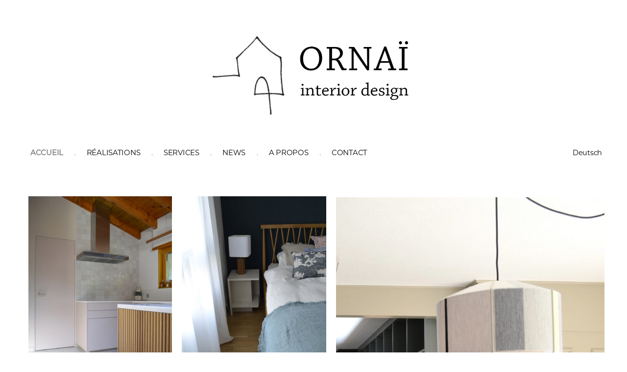

--- FILE ---
content_type: text/html; charset=UTF-8
request_url: https://ornai.ch/
body_size: 19574
content:
<!DOCTYPE html>

<html class="no-js" lang="fr-FR">

	<head>

		<meta charset="UTF-8">
		<meta name="viewport" content="width=device-width, initial-scale=1.0" >

		<link rel="profile" href="https://gmpg.org/xfn/11">

							<style type="text/css" id="cst_font_data">
						@font-face {
	font-family: 'Proxima_nova_reg';
	font-weight: 400;
	font-display: auto;
	src: url('https://ornai.ch/wp-content/uploads/2020/11/Proxima_nova_reg.ttf') format('truetype');
}
@font-face {
	font-family: 'Montserrat-Regular';
	font-weight: 400;
	font-display: auto;
	src: url('https://ornai.ch/wp-content/uploads/2020/11/Montserrat-Regular.otf') format('OpenType');
}
@font-face {
	font-family: 'Chaparral-Pro-Regular';
	font-weight: 400;
	font-display: auto;
	src: url('https://ornai.ch/wp-content/uploads/2020/11/Chaparral-Pro-Regular.ttf') format('truetype');
}
@font-face {
	font-family: 'American-Typewriter-Regular';
	font-weight: 400;
	font-display: auto;
	src: url('https://ornai.ch/wp-content/uploads/2020/11/American-Typewriter-Regular.ttf') format('truetype');
}
@font-face {
	font-family: 'American-Typewriter-Light';
	font-weight: 400;
	font-display: auto;
	src: url('https://ornai.ch/wp-content/uploads/2020/11/American-Typewriter-Light.ttf') format('truetype');
}					</style>
				<meta name='robots' content='index, follow, max-image-preview:large, max-snippet:-1, max-video-preview:-1' />

	<!-- This site is optimized with the Yoast SEO plugin v21.5 - https://yoast.com/wordpress/plugins/seo/ -->
	<title>Accueil - Ornaï interior design</title>
	<meta name="description" content="ORNAÏ - Architecture et Décoration d&#039;intérieur - Innenarchitektur - Nathalie Berchier - Bienne, Neuchâtel, Berne, Delémont, Fribourg" />
	<link rel="canonical" href="https://ornai.ch/" />
	<meta property="og:locale" content="fr_FR" />
	<meta property="og:type" content="website" />
	<meta property="og:title" content="Accueil - Ornaï interior design" />
	<meta property="og:description" content="ORNAÏ - Architecture et Décoration d&#039;intérieur - Innenarchitektur - Nathalie Berchier - Bienne, Neuchâtel, Berne, Delémont, Fribourg" />
	<meta property="og:url" content="https://ornai.ch/" />
	<meta property="og:site_name" content="Ornaï interior design" />
	<meta property="article:publisher" content="https://www.facebook.com/people/ORNA-interior-design/100044680855326/" />
	<meta property="article:modified_time" content="2024-06-20T08:03:22+00:00" />
	<meta property="og:image" content="https://ornai.ch/wp-content/uploads/2020/11/EnTete1.jpg" />
	<meta name="twitter:card" content="summary_large_image" />
	<script type="application/ld+json" class="yoast-schema-graph">{"@context":"https://schema.org","@graph":[{"@type":"WebPage","@id":"https://ornai.ch/","url":"https://ornai.ch/","name":"Accueil - Ornaï interior design","isPartOf":{"@id":"https://ornai.ch/#website"},"about":{"@id":"https://ornai.ch/#organization"},"primaryImageOfPage":{"@id":"https://ornai.ch/#primaryimage"},"image":{"@id":"https://ornai.ch/#primaryimage"},"thumbnailUrl":"https://ornai.ch/wp-content/uploads/2020/11/EnTete1.jpg","datePublished":"2020-11-26T12:34:12+00:00","dateModified":"2024-06-20T08:03:22+00:00","description":"ORNAÏ - Architecture et Décoration d'intérieur - Innenarchitektur - Nathalie Berchier - Bienne, Neuchâtel, Berne, Delémont, Fribourg","breadcrumb":{"@id":"https://ornai.ch/#breadcrumb"},"inLanguage":"fr-FR","potentialAction":[{"@type":"ReadAction","target":["https://ornai.ch/"]}]},{"@type":"ImageObject","inLanguage":"fr-FR","@id":"https://ornai.ch/#primaryimage","url":"https://ornai.ch/wp-content/uploads/2020/11/EnTete1.jpg","contentUrl":"https://ornai.ch/wp-content/uploads/2020/11/EnTete1.jpg","width":723,"height":295},{"@type":"BreadcrumbList","@id":"https://ornai.ch/#breadcrumb","itemListElement":[{"@type":"ListItem","position":1,"name":"Accueil"}]},{"@type":"WebSite","@id":"https://ornai.ch/#website","url":"https://ornai.ch/","name":"Ornaï interior design","description":"Un site d&#039;architecte d&#039;intérieur utilisant WordPress/Elementor","publisher":{"@id":"https://ornai.ch/#organization"},"potentialAction":[{"@type":"SearchAction","target":{"@type":"EntryPoint","urlTemplate":"https://ornai.ch/?s={search_term_string}"},"query-input":"required name=search_term_string"}],"inLanguage":"fr-FR"},{"@type":"Organization","@id":"https://ornai.ch/#organization","name":"Ornaï architecture d'intérieur","url":"https://ornai.ch/","logo":{"@type":"ImageObject","inLanguage":"fr-FR","@id":"https://ornai.ch/#/schema/logo/image/","url":"https://ornai.ch/wp-content/uploads/2023/07/cropped-ornaicon2.png","contentUrl":"https://ornai.ch/wp-content/uploads/2023/07/cropped-ornaicon2.png","width":512,"height":512,"caption":"Ornaï architecture d'intérieur"},"image":{"@id":"https://ornai.ch/#/schema/logo/image/"},"sameAs":["https://www.facebook.com/people/ORNA-interior-design/100044680855326/","https://www.instagram.com/ornai_interiordesign/"]}]}</script>
	<meta name="google-site-verification" content="KtnLI9NhAyCBZefmBRayQRHeCq9vYumwn708XyLQKXk" />
	<!-- / Yoast SEO plugin. -->


<link rel="alternate" type="application/rss+xml" title="Ornaï interior design &raquo; Flux" href="https://ornai.ch/feed/" />
<link rel="alternate" type="application/rss+xml" title="Ornaï interior design &raquo; Flux des commentaires" href="https://ornai.ch/comments/feed/" />
<script>
window._wpemojiSettings = {"baseUrl":"https:\/\/s.w.org\/images\/core\/emoji\/14.0.0\/72x72\/","ext":".png","svgUrl":"https:\/\/s.w.org\/images\/core\/emoji\/14.0.0\/svg\/","svgExt":".svg","source":{"concatemoji":"https:\/\/ornai.ch\/wp-includes\/js\/wp-emoji-release.min.js?ver=6.4.7"}};
/*! This file is auto-generated */
!function(i,n){var o,s,e;function c(e){try{var t={supportTests:e,timestamp:(new Date).valueOf()};sessionStorage.setItem(o,JSON.stringify(t))}catch(e){}}function p(e,t,n){e.clearRect(0,0,e.canvas.width,e.canvas.height),e.fillText(t,0,0);var t=new Uint32Array(e.getImageData(0,0,e.canvas.width,e.canvas.height).data),r=(e.clearRect(0,0,e.canvas.width,e.canvas.height),e.fillText(n,0,0),new Uint32Array(e.getImageData(0,0,e.canvas.width,e.canvas.height).data));return t.every(function(e,t){return e===r[t]})}function u(e,t,n){switch(t){case"flag":return n(e,"\ud83c\udff3\ufe0f\u200d\u26a7\ufe0f","\ud83c\udff3\ufe0f\u200b\u26a7\ufe0f")?!1:!n(e,"\ud83c\uddfa\ud83c\uddf3","\ud83c\uddfa\u200b\ud83c\uddf3")&&!n(e,"\ud83c\udff4\udb40\udc67\udb40\udc62\udb40\udc65\udb40\udc6e\udb40\udc67\udb40\udc7f","\ud83c\udff4\u200b\udb40\udc67\u200b\udb40\udc62\u200b\udb40\udc65\u200b\udb40\udc6e\u200b\udb40\udc67\u200b\udb40\udc7f");case"emoji":return!n(e,"\ud83e\udef1\ud83c\udffb\u200d\ud83e\udef2\ud83c\udfff","\ud83e\udef1\ud83c\udffb\u200b\ud83e\udef2\ud83c\udfff")}return!1}function f(e,t,n){var r="undefined"!=typeof WorkerGlobalScope&&self instanceof WorkerGlobalScope?new OffscreenCanvas(300,150):i.createElement("canvas"),a=r.getContext("2d",{willReadFrequently:!0}),o=(a.textBaseline="top",a.font="600 32px Arial",{});return e.forEach(function(e){o[e]=t(a,e,n)}),o}function t(e){var t=i.createElement("script");t.src=e,t.defer=!0,i.head.appendChild(t)}"undefined"!=typeof Promise&&(o="wpEmojiSettingsSupports",s=["flag","emoji"],n.supports={everything:!0,everythingExceptFlag:!0},e=new Promise(function(e){i.addEventListener("DOMContentLoaded",e,{once:!0})}),new Promise(function(t){var n=function(){try{var e=JSON.parse(sessionStorage.getItem(o));if("object"==typeof e&&"number"==typeof e.timestamp&&(new Date).valueOf()<e.timestamp+604800&&"object"==typeof e.supportTests)return e.supportTests}catch(e){}return null}();if(!n){if("undefined"!=typeof Worker&&"undefined"!=typeof OffscreenCanvas&&"undefined"!=typeof URL&&URL.createObjectURL&&"undefined"!=typeof Blob)try{var e="postMessage("+f.toString()+"("+[JSON.stringify(s),u.toString(),p.toString()].join(",")+"));",r=new Blob([e],{type:"text/javascript"}),a=new Worker(URL.createObjectURL(r),{name:"wpTestEmojiSupports"});return void(a.onmessage=function(e){c(n=e.data),a.terminate(),t(n)})}catch(e){}c(n=f(s,u,p))}t(n)}).then(function(e){for(var t in e)n.supports[t]=e[t],n.supports.everything=n.supports.everything&&n.supports[t],"flag"!==t&&(n.supports.everythingExceptFlag=n.supports.everythingExceptFlag&&n.supports[t]);n.supports.everythingExceptFlag=n.supports.everythingExceptFlag&&!n.supports.flag,n.DOMReady=!1,n.readyCallback=function(){n.DOMReady=!0}}).then(function(){return e}).then(function(){var e;n.supports.everything||(n.readyCallback(),(e=n.source||{}).concatemoji?t(e.concatemoji):e.wpemoji&&e.twemoji&&(t(e.twemoji),t(e.wpemoji)))}))}((window,document),window._wpemojiSettings);
</script>
<style id='wp-emoji-styles-inline-css'>

	img.wp-smiley, img.emoji {
		display: inline !important;
		border: none !important;
		box-shadow: none !important;
		height: 1em !important;
		width: 1em !important;
		margin: 0 0.07em !important;
		vertical-align: -0.1em !important;
		background: none !important;
		padding: 0 !important;
	}
</style>
<link rel='stylesheet' id='wp-block-library-css' href='https://ornai.ch/wp-includes/css/dist/block-library/style.min.css?ver=6.4.7' media='all' />
<style id='classic-theme-styles-inline-css'>
/*! This file is auto-generated */
.wp-block-button__link{color:#fff;background-color:#32373c;border-radius:9999px;box-shadow:none;text-decoration:none;padding:calc(.667em + 2px) calc(1.333em + 2px);font-size:1.125em}.wp-block-file__button{background:#32373c;color:#fff;text-decoration:none}
</style>
<style id='global-styles-inline-css'>
body{--wp--preset--color--black: #000000;--wp--preset--color--cyan-bluish-gray: #abb8c3;--wp--preset--color--white: #ffffff;--wp--preset--color--pale-pink: #f78da7;--wp--preset--color--vivid-red: #cf2e2e;--wp--preset--color--luminous-vivid-orange: #ff6900;--wp--preset--color--luminous-vivid-amber: #fcb900;--wp--preset--color--light-green-cyan: #7bdcb5;--wp--preset--color--vivid-green-cyan: #00d084;--wp--preset--color--pale-cyan-blue: #8ed1fc;--wp--preset--color--vivid-cyan-blue: #0693e3;--wp--preset--color--vivid-purple: #9b51e0;--wp--preset--color--accent: #cd2653;--wp--preset--color--primary: #000000;--wp--preset--color--secondary: #6d6d6d;--wp--preset--color--subtle-background: #dcd7ca;--wp--preset--color--background: #f5efe0;--wp--preset--gradient--vivid-cyan-blue-to-vivid-purple: linear-gradient(135deg,rgba(6,147,227,1) 0%,rgb(155,81,224) 100%);--wp--preset--gradient--light-green-cyan-to-vivid-green-cyan: linear-gradient(135deg,rgb(122,220,180) 0%,rgb(0,208,130) 100%);--wp--preset--gradient--luminous-vivid-amber-to-luminous-vivid-orange: linear-gradient(135deg,rgba(252,185,0,1) 0%,rgba(255,105,0,1) 100%);--wp--preset--gradient--luminous-vivid-orange-to-vivid-red: linear-gradient(135deg,rgba(255,105,0,1) 0%,rgb(207,46,46) 100%);--wp--preset--gradient--very-light-gray-to-cyan-bluish-gray: linear-gradient(135deg,rgb(238,238,238) 0%,rgb(169,184,195) 100%);--wp--preset--gradient--cool-to-warm-spectrum: linear-gradient(135deg,rgb(74,234,220) 0%,rgb(151,120,209) 20%,rgb(207,42,186) 40%,rgb(238,44,130) 60%,rgb(251,105,98) 80%,rgb(254,248,76) 100%);--wp--preset--gradient--blush-light-purple: linear-gradient(135deg,rgb(255,206,236) 0%,rgb(152,150,240) 100%);--wp--preset--gradient--blush-bordeaux: linear-gradient(135deg,rgb(254,205,165) 0%,rgb(254,45,45) 50%,rgb(107,0,62) 100%);--wp--preset--gradient--luminous-dusk: linear-gradient(135deg,rgb(255,203,112) 0%,rgb(199,81,192) 50%,rgb(65,88,208) 100%);--wp--preset--gradient--pale-ocean: linear-gradient(135deg,rgb(255,245,203) 0%,rgb(182,227,212) 50%,rgb(51,167,181) 100%);--wp--preset--gradient--electric-grass: linear-gradient(135deg,rgb(202,248,128) 0%,rgb(113,206,126) 100%);--wp--preset--gradient--midnight: linear-gradient(135deg,rgb(2,3,129) 0%,rgb(40,116,252) 100%);--wp--preset--font-size--small: 18px;--wp--preset--font-size--medium: 20px;--wp--preset--font-size--large: 26.25px;--wp--preset--font-size--x-large: 42px;--wp--preset--font-size--normal: 21px;--wp--preset--font-size--larger: 32px;--wp--preset--spacing--20: 0.44rem;--wp--preset--spacing--30: 0.67rem;--wp--preset--spacing--40: 1rem;--wp--preset--spacing--50: 1.5rem;--wp--preset--spacing--60: 2.25rem;--wp--preset--spacing--70: 3.38rem;--wp--preset--spacing--80: 5.06rem;--wp--preset--shadow--natural: 6px 6px 9px rgba(0, 0, 0, 0.2);--wp--preset--shadow--deep: 12px 12px 50px rgba(0, 0, 0, 0.4);--wp--preset--shadow--sharp: 6px 6px 0px rgba(0, 0, 0, 0.2);--wp--preset--shadow--outlined: 6px 6px 0px -3px rgba(255, 255, 255, 1), 6px 6px rgba(0, 0, 0, 1);--wp--preset--shadow--crisp: 6px 6px 0px rgba(0, 0, 0, 1);}:where(.is-layout-flex){gap: 0.5em;}:where(.is-layout-grid){gap: 0.5em;}body .is-layout-flow > .alignleft{float: left;margin-inline-start: 0;margin-inline-end: 2em;}body .is-layout-flow > .alignright{float: right;margin-inline-start: 2em;margin-inline-end: 0;}body .is-layout-flow > .aligncenter{margin-left: auto !important;margin-right: auto !important;}body .is-layout-constrained > .alignleft{float: left;margin-inline-start: 0;margin-inline-end: 2em;}body .is-layout-constrained > .alignright{float: right;margin-inline-start: 2em;margin-inline-end: 0;}body .is-layout-constrained > .aligncenter{margin-left: auto !important;margin-right: auto !important;}body .is-layout-constrained > :where(:not(.alignleft):not(.alignright):not(.alignfull)){max-width: var(--wp--style--global--content-size);margin-left: auto !important;margin-right: auto !important;}body .is-layout-constrained > .alignwide{max-width: var(--wp--style--global--wide-size);}body .is-layout-flex{display: flex;}body .is-layout-flex{flex-wrap: wrap;align-items: center;}body .is-layout-flex > *{margin: 0;}body .is-layout-grid{display: grid;}body .is-layout-grid > *{margin: 0;}:where(.wp-block-columns.is-layout-flex){gap: 2em;}:where(.wp-block-columns.is-layout-grid){gap: 2em;}:where(.wp-block-post-template.is-layout-flex){gap: 1.25em;}:where(.wp-block-post-template.is-layout-grid){gap: 1.25em;}.has-black-color{color: var(--wp--preset--color--black) !important;}.has-cyan-bluish-gray-color{color: var(--wp--preset--color--cyan-bluish-gray) !important;}.has-white-color{color: var(--wp--preset--color--white) !important;}.has-pale-pink-color{color: var(--wp--preset--color--pale-pink) !important;}.has-vivid-red-color{color: var(--wp--preset--color--vivid-red) !important;}.has-luminous-vivid-orange-color{color: var(--wp--preset--color--luminous-vivid-orange) !important;}.has-luminous-vivid-amber-color{color: var(--wp--preset--color--luminous-vivid-amber) !important;}.has-light-green-cyan-color{color: var(--wp--preset--color--light-green-cyan) !important;}.has-vivid-green-cyan-color{color: var(--wp--preset--color--vivid-green-cyan) !important;}.has-pale-cyan-blue-color{color: var(--wp--preset--color--pale-cyan-blue) !important;}.has-vivid-cyan-blue-color{color: var(--wp--preset--color--vivid-cyan-blue) !important;}.has-vivid-purple-color{color: var(--wp--preset--color--vivid-purple) !important;}.has-black-background-color{background-color: var(--wp--preset--color--black) !important;}.has-cyan-bluish-gray-background-color{background-color: var(--wp--preset--color--cyan-bluish-gray) !important;}.has-white-background-color{background-color: var(--wp--preset--color--white) !important;}.has-pale-pink-background-color{background-color: var(--wp--preset--color--pale-pink) !important;}.has-vivid-red-background-color{background-color: var(--wp--preset--color--vivid-red) !important;}.has-luminous-vivid-orange-background-color{background-color: var(--wp--preset--color--luminous-vivid-orange) !important;}.has-luminous-vivid-amber-background-color{background-color: var(--wp--preset--color--luminous-vivid-amber) !important;}.has-light-green-cyan-background-color{background-color: var(--wp--preset--color--light-green-cyan) !important;}.has-vivid-green-cyan-background-color{background-color: var(--wp--preset--color--vivid-green-cyan) !important;}.has-pale-cyan-blue-background-color{background-color: var(--wp--preset--color--pale-cyan-blue) !important;}.has-vivid-cyan-blue-background-color{background-color: var(--wp--preset--color--vivid-cyan-blue) !important;}.has-vivid-purple-background-color{background-color: var(--wp--preset--color--vivid-purple) !important;}.has-black-border-color{border-color: var(--wp--preset--color--black) !important;}.has-cyan-bluish-gray-border-color{border-color: var(--wp--preset--color--cyan-bluish-gray) !important;}.has-white-border-color{border-color: var(--wp--preset--color--white) !important;}.has-pale-pink-border-color{border-color: var(--wp--preset--color--pale-pink) !important;}.has-vivid-red-border-color{border-color: var(--wp--preset--color--vivid-red) !important;}.has-luminous-vivid-orange-border-color{border-color: var(--wp--preset--color--luminous-vivid-orange) !important;}.has-luminous-vivid-amber-border-color{border-color: var(--wp--preset--color--luminous-vivid-amber) !important;}.has-light-green-cyan-border-color{border-color: var(--wp--preset--color--light-green-cyan) !important;}.has-vivid-green-cyan-border-color{border-color: var(--wp--preset--color--vivid-green-cyan) !important;}.has-pale-cyan-blue-border-color{border-color: var(--wp--preset--color--pale-cyan-blue) !important;}.has-vivid-cyan-blue-border-color{border-color: var(--wp--preset--color--vivid-cyan-blue) !important;}.has-vivid-purple-border-color{border-color: var(--wp--preset--color--vivid-purple) !important;}.has-vivid-cyan-blue-to-vivid-purple-gradient-background{background: var(--wp--preset--gradient--vivid-cyan-blue-to-vivid-purple) !important;}.has-light-green-cyan-to-vivid-green-cyan-gradient-background{background: var(--wp--preset--gradient--light-green-cyan-to-vivid-green-cyan) !important;}.has-luminous-vivid-amber-to-luminous-vivid-orange-gradient-background{background: var(--wp--preset--gradient--luminous-vivid-amber-to-luminous-vivid-orange) !important;}.has-luminous-vivid-orange-to-vivid-red-gradient-background{background: var(--wp--preset--gradient--luminous-vivid-orange-to-vivid-red) !important;}.has-very-light-gray-to-cyan-bluish-gray-gradient-background{background: var(--wp--preset--gradient--very-light-gray-to-cyan-bluish-gray) !important;}.has-cool-to-warm-spectrum-gradient-background{background: var(--wp--preset--gradient--cool-to-warm-spectrum) !important;}.has-blush-light-purple-gradient-background{background: var(--wp--preset--gradient--blush-light-purple) !important;}.has-blush-bordeaux-gradient-background{background: var(--wp--preset--gradient--blush-bordeaux) !important;}.has-luminous-dusk-gradient-background{background: var(--wp--preset--gradient--luminous-dusk) !important;}.has-pale-ocean-gradient-background{background: var(--wp--preset--gradient--pale-ocean) !important;}.has-electric-grass-gradient-background{background: var(--wp--preset--gradient--electric-grass) !important;}.has-midnight-gradient-background{background: var(--wp--preset--gradient--midnight) !important;}.has-small-font-size{font-size: var(--wp--preset--font-size--small) !important;}.has-medium-font-size{font-size: var(--wp--preset--font-size--medium) !important;}.has-large-font-size{font-size: var(--wp--preset--font-size--large) !important;}.has-x-large-font-size{font-size: var(--wp--preset--font-size--x-large) !important;}
.wp-block-navigation a:where(:not(.wp-element-button)){color: inherit;}
:where(.wp-block-post-template.is-layout-flex){gap: 1.25em;}:where(.wp-block-post-template.is-layout-grid){gap: 1.25em;}
:where(.wp-block-columns.is-layout-flex){gap: 2em;}:where(.wp-block-columns.is-layout-grid){gap: 2em;}
.wp-block-pullquote{font-size: 1.5em;line-height: 1.6;}
</style>
<link rel='stylesheet' id='contact-form-7-css' href='https://ornai.ch/wp-content/plugins/contact-form-7/includes/css/styles.css?ver=5.8.3' media='all' />
<link rel='stylesheet' id='wpa-css-css' href='https://ornai.ch/wp-content/plugins/honeypot/includes/css/wpa.css?ver=2.1.5' media='all' />
<link rel='stylesheet' id='dashicons-css' href='https://ornai.ch/wp-includes/css/dashicons.min.css?ver=6.4.7' media='all' />
<link rel='stylesheet' id='post-views-counter-frontend-css' href='https://ornai.ch/wp-content/plugins/post-views-counter/css/frontend.min.css?ver=1.4.2' media='all' />
<link rel='stylesheet' id='hfe-style-css' href='https://ornai.ch/wp-content/plugins/header-footer-elementor/assets/css/header-footer-elementor.css?ver=1.6.17' media='all' />
<link rel='stylesheet' id='elementor-icons-css' href='https://ornai.ch/wp-content/plugins/elementor/assets/lib/eicons/css/elementor-icons.min.css?ver=5.23.0' media='all' />
<link rel='stylesheet' id='elementor-frontend-css' href='https://ornai.ch/wp-content/plugins/elementor/assets/css/frontend.min.css?ver=3.17.3' media='all' />
<style id='elementor-frontend-inline-css'>
@-webkit-keyframes ha_fadeIn{0%{opacity:0}to{opacity:1}}@keyframes ha_fadeIn{0%{opacity:0}to{opacity:1}}@-webkit-keyframes ha_zoomIn{0%{opacity:0;-webkit-transform:scale3d(.3,.3,.3);transform:scale3d(.3,.3,.3)}50%{opacity:1}}@keyframes ha_zoomIn{0%{opacity:0;-webkit-transform:scale3d(.3,.3,.3);transform:scale3d(.3,.3,.3)}50%{opacity:1}}@-webkit-keyframes ha_rollIn{0%{opacity:0;-webkit-transform:translate3d(-100%,0,0) rotate3d(0,0,1,-120deg);transform:translate3d(-100%,0,0) rotate3d(0,0,1,-120deg)}to{opacity:1}}@keyframes ha_rollIn{0%{opacity:0;-webkit-transform:translate3d(-100%,0,0) rotate3d(0,0,1,-120deg);transform:translate3d(-100%,0,0) rotate3d(0,0,1,-120deg)}to{opacity:1}}@-webkit-keyframes ha_bounce{0%,20%,53%,to{-webkit-animation-timing-function:cubic-bezier(.215,.61,.355,1);animation-timing-function:cubic-bezier(.215,.61,.355,1)}40%,43%{-webkit-transform:translate3d(0,-30px,0) scaleY(1.1);transform:translate3d(0,-30px,0) scaleY(1.1);-webkit-animation-timing-function:cubic-bezier(.755,.05,.855,.06);animation-timing-function:cubic-bezier(.755,.05,.855,.06)}70%{-webkit-transform:translate3d(0,-15px,0) scaleY(1.05);transform:translate3d(0,-15px,0) scaleY(1.05);-webkit-animation-timing-function:cubic-bezier(.755,.05,.855,.06);animation-timing-function:cubic-bezier(.755,.05,.855,.06)}80%{-webkit-transition-timing-function:cubic-bezier(.215,.61,.355,1);transition-timing-function:cubic-bezier(.215,.61,.355,1);-webkit-transform:translate3d(0,0,0) scaleY(.95);transform:translate3d(0,0,0) scaleY(.95)}90%{-webkit-transform:translate3d(0,-4px,0) scaleY(1.02);transform:translate3d(0,-4px,0) scaleY(1.02)}}@keyframes ha_bounce{0%,20%,53%,to{-webkit-animation-timing-function:cubic-bezier(.215,.61,.355,1);animation-timing-function:cubic-bezier(.215,.61,.355,1)}40%,43%{-webkit-transform:translate3d(0,-30px,0) scaleY(1.1);transform:translate3d(0,-30px,0) scaleY(1.1);-webkit-animation-timing-function:cubic-bezier(.755,.05,.855,.06);animation-timing-function:cubic-bezier(.755,.05,.855,.06)}70%{-webkit-transform:translate3d(0,-15px,0) scaleY(1.05);transform:translate3d(0,-15px,0) scaleY(1.05);-webkit-animation-timing-function:cubic-bezier(.755,.05,.855,.06);animation-timing-function:cubic-bezier(.755,.05,.855,.06)}80%{-webkit-transition-timing-function:cubic-bezier(.215,.61,.355,1);transition-timing-function:cubic-bezier(.215,.61,.355,1);-webkit-transform:translate3d(0,0,0) scaleY(.95);transform:translate3d(0,0,0) scaleY(.95)}90%{-webkit-transform:translate3d(0,-4px,0) scaleY(1.02);transform:translate3d(0,-4px,0) scaleY(1.02)}}@-webkit-keyframes ha_bounceIn{0%,20%,40%,60%,80%,to{-webkit-animation-timing-function:cubic-bezier(.215,.61,.355,1);animation-timing-function:cubic-bezier(.215,.61,.355,1)}0%{opacity:0;-webkit-transform:scale3d(.3,.3,.3);transform:scale3d(.3,.3,.3)}20%{-webkit-transform:scale3d(1.1,1.1,1.1);transform:scale3d(1.1,1.1,1.1)}40%{-webkit-transform:scale3d(.9,.9,.9);transform:scale3d(.9,.9,.9)}60%{opacity:1;-webkit-transform:scale3d(1.03,1.03,1.03);transform:scale3d(1.03,1.03,1.03)}80%{-webkit-transform:scale3d(.97,.97,.97);transform:scale3d(.97,.97,.97)}to{opacity:1}}@keyframes ha_bounceIn{0%,20%,40%,60%,80%,to{-webkit-animation-timing-function:cubic-bezier(.215,.61,.355,1);animation-timing-function:cubic-bezier(.215,.61,.355,1)}0%{opacity:0;-webkit-transform:scale3d(.3,.3,.3);transform:scale3d(.3,.3,.3)}20%{-webkit-transform:scale3d(1.1,1.1,1.1);transform:scale3d(1.1,1.1,1.1)}40%{-webkit-transform:scale3d(.9,.9,.9);transform:scale3d(.9,.9,.9)}60%{opacity:1;-webkit-transform:scale3d(1.03,1.03,1.03);transform:scale3d(1.03,1.03,1.03)}80%{-webkit-transform:scale3d(.97,.97,.97);transform:scale3d(.97,.97,.97)}to{opacity:1}}@-webkit-keyframes ha_flipInX{0%{opacity:0;-webkit-transform:perspective(400px) rotate3d(1,0,0,90deg);transform:perspective(400px) rotate3d(1,0,0,90deg);-webkit-animation-timing-function:ease-in;animation-timing-function:ease-in}40%{-webkit-transform:perspective(400px) rotate3d(1,0,0,-20deg);transform:perspective(400px) rotate3d(1,0,0,-20deg);-webkit-animation-timing-function:ease-in;animation-timing-function:ease-in}60%{opacity:1;-webkit-transform:perspective(400px) rotate3d(1,0,0,10deg);transform:perspective(400px) rotate3d(1,0,0,10deg)}80%{-webkit-transform:perspective(400px) rotate3d(1,0,0,-5deg);transform:perspective(400px) rotate3d(1,0,0,-5deg)}}@keyframes ha_flipInX{0%{opacity:0;-webkit-transform:perspective(400px) rotate3d(1,0,0,90deg);transform:perspective(400px) rotate3d(1,0,0,90deg);-webkit-animation-timing-function:ease-in;animation-timing-function:ease-in}40%{-webkit-transform:perspective(400px) rotate3d(1,0,0,-20deg);transform:perspective(400px) rotate3d(1,0,0,-20deg);-webkit-animation-timing-function:ease-in;animation-timing-function:ease-in}60%{opacity:1;-webkit-transform:perspective(400px) rotate3d(1,0,0,10deg);transform:perspective(400px) rotate3d(1,0,0,10deg)}80%{-webkit-transform:perspective(400px) rotate3d(1,0,0,-5deg);transform:perspective(400px) rotate3d(1,0,0,-5deg)}}@-webkit-keyframes ha_flipInY{0%{opacity:0;-webkit-transform:perspective(400px) rotate3d(0,1,0,90deg);transform:perspective(400px) rotate3d(0,1,0,90deg);-webkit-animation-timing-function:ease-in;animation-timing-function:ease-in}40%{-webkit-transform:perspective(400px) rotate3d(0,1,0,-20deg);transform:perspective(400px) rotate3d(0,1,0,-20deg);-webkit-animation-timing-function:ease-in;animation-timing-function:ease-in}60%{opacity:1;-webkit-transform:perspective(400px) rotate3d(0,1,0,10deg);transform:perspective(400px) rotate3d(0,1,0,10deg)}80%{-webkit-transform:perspective(400px) rotate3d(0,1,0,-5deg);transform:perspective(400px) rotate3d(0,1,0,-5deg)}}@keyframes ha_flipInY{0%{opacity:0;-webkit-transform:perspective(400px) rotate3d(0,1,0,90deg);transform:perspective(400px) rotate3d(0,1,0,90deg);-webkit-animation-timing-function:ease-in;animation-timing-function:ease-in}40%{-webkit-transform:perspective(400px) rotate3d(0,1,0,-20deg);transform:perspective(400px) rotate3d(0,1,0,-20deg);-webkit-animation-timing-function:ease-in;animation-timing-function:ease-in}60%{opacity:1;-webkit-transform:perspective(400px) rotate3d(0,1,0,10deg);transform:perspective(400px) rotate3d(0,1,0,10deg)}80%{-webkit-transform:perspective(400px) rotate3d(0,1,0,-5deg);transform:perspective(400px) rotate3d(0,1,0,-5deg)}}@-webkit-keyframes ha_swing{20%{-webkit-transform:rotate3d(0,0,1,15deg);transform:rotate3d(0,0,1,15deg)}40%{-webkit-transform:rotate3d(0,0,1,-10deg);transform:rotate3d(0,0,1,-10deg)}60%{-webkit-transform:rotate3d(0,0,1,5deg);transform:rotate3d(0,0,1,5deg)}80%{-webkit-transform:rotate3d(0,0,1,-5deg);transform:rotate3d(0,0,1,-5deg)}}@keyframes ha_swing{20%{-webkit-transform:rotate3d(0,0,1,15deg);transform:rotate3d(0,0,1,15deg)}40%{-webkit-transform:rotate3d(0,0,1,-10deg);transform:rotate3d(0,0,1,-10deg)}60%{-webkit-transform:rotate3d(0,0,1,5deg);transform:rotate3d(0,0,1,5deg)}80%{-webkit-transform:rotate3d(0,0,1,-5deg);transform:rotate3d(0,0,1,-5deg)}}@-webkit-keyframes ha_slideInDown{0%{visibility:visible;-webkit-transform:translate3d(0,-100%,0);transform:translate3d(0,-100%,0)}}@keyframes ha_slideInDown{0%{visibility:visible;-webkit-transform:translate3d(0,-100%,0);transform:translate3d(0,-100%,0)}}@-webkit-keyframes ha_slideInUp{0%{visibility:visible;-webkit-transform:translate3d(0,100%,0);transform:translate3d(0,100%,0)}}@keyframes ha_slideInUp{0%{visibility:visible;-webkit-transform:translate3d(0,100%,0);transform:translate3d(0,100%,0)}}@-webkit-keyframes ha_slideInLeft{0%{visibility:visible;-webkit-transform:translate3d(-100%,0,0);transform:translate3d(-100%,0,0)}}@keyframes ha_slideInLeft{0%{visibility:visible;-webkit-transform:translate3d(-100%,0,0);transform:translate3d(-100%,0,0)}}@-webkit-keyframes ha_slideInRight{0%{visibility:visible;-webkit-transform:translate3d(100%,0,0);transform:translate3d(100%,0,0)}}@keyframes ha_slideInRight{0%{visibility:visible;-webkit-transform:translate3d(100%,0,0);transform:translate3d(100%,0,0)}}.ha_fadeIn{-webkit-animation-name:ha_fadeIn;animation-name:ha_fadeIn}.ha_zoomIn{-webkit-animation-name:ha_zoomIn;animation-name:ha_zoomIn}.ha_rollIn{-webkit-animation-name:ha_rollIn;animation-name:ha_rollIn}.ha_bounce{-webkit-transform-origin:center bottom;-ms-transform-origin:center bottom;transform-origin:center bottom;-webkit-animation-name:ha_bounce;animation-name:ha_bounce}.ha_bounceIn{-webkit-animation-name:ha_bounceIn;animation-name:ha_bounceIn;-webkit-animation-duration:.75s;-webkit-animation-duration:calc(var(--animate-duration)*.75);animation-duration:.75s;animation-duration:calc(var(--animate-duration)*.75)}.ha_flipInX,.ha_flipInY{-webkit-animation-name:ha_flipInX;animation-name:ha_flipInX;-webkit-backface-visibility:visible!important;backface-visibility:visible!important}.ha_flipInY{-webkit-animation-name:ha_flipInY;animation-name:ha_flipInY}.ha_swing{-webkit-transform-origin:top center;-ms-transform-origin:top center;transform-origin:top center;-webkit-animation-name:ha_swing;animation-name:ha_swing}.ha_slideInDown{-webkit-animation-name:ha_slideInDown;animation-name:ha_slideInDown}.ha_slideInUp{-webkit-animation-name:ha_slideInUp;animation-name:ha_slideInUp}.ha_slideInLeft{-webkit-animation-name:ha_slideInLeft;animation-name:ha_slideInLeft}.ha_slideInRight{-webkit-animation-name:ha_slideInRight;animation-name:ha_slideInRight}.ha-css-transform-yes{-webkit-transition-duration:var(--ha-tfx-transition-duration, .2s);transition-duration:var(--ha-tfx-transition-duration, .2s);-webkit-transition-property:-webkit-transform;transition-property:transform;transition-property:transform,-webkit-transform;-webkit-transform:translate(var(--ha-tfx-translate-x, 0),var(--ha-tfx-translate-y, 0)) scale(var(--ha-tfx-scale-x, 1),var(--ha-tfx-scale-y, 1)) skew(var(--ha-tfx-skew-x, 0),var(--ha-tfx-skew-y, 0)) rotateX(var(--ha-tfx-rotate-x, 0)) rotateY(var(--ha-tfx-rotate-y, 0)) rotateZ(var(--ha-tfx-rotate-z, 0));transform:translate(var(--ha-tfx-translate-x, 0),var(--ha-tfx-translate-y, 0)) scale(var(--ha-tfx-scale-x, 1),var(--ha-tfx-scale-y, 1)) skew(var(--ha-tfx-skew-x, 0),var(--ha-tfx-skew-y, 0)) rotateX(var(--ha-tfx-rotate-x, 0)) rotateY(var(--ha-tfx-rotate-y, 0)) rotateZ(var(--ha-tfx-rotate-z, 0))}.ha-css-transform-yes:hover{-webkit-transform:translate(var(--ha-tfx-translate-x-hover, var(--ha-tfx-translate-x, 0)),var(--ha-tfx-translate-y-hover, var(--ha-tfx-translate-y, 0))) scale(var(--ha-tfx-scale-x-hover, var(--ha-tfx-scale-x, 1)),var(--ha-tfx-scale-y-hover, var(--ha-tfx-scale-y, 1))) skew(var(--ha-tfx-skew-x-hover, var(--ha-tfx-skew-x, 0)),var(--ha-tfx-skew-y-hover, var(--ha-tfx-skew-y, 0))) rotateX(var(--ha-tfx-rotate-x-hover, var(--ha-tfx-rotate-x, 0))) rotateY(var(--ha-tfx-rotate-y-hover, var(--ha-tfx-rotate-y, 0))) rotateZ(var(--ha-tfx-rotate-z-hover, var(--ha-tfx-rotate-z, 0)));transform:translate(var(--ha-tfx-translate-x-hover, var(--ha-tfx-translate-x, 0)),var(--ha-tfx-translate-y-hover, var(--ha-tfx-translate-y, 0))) scale(var(--ha-tfx-scale-x-hover, var(--ha-tfx-scale-x, 1)),var(--ha-tfx-scale-y-hover, var(--ha-tfx-scale-y, 1))) skew(var(--ha-tfx-skew-x-hover, var(--ha-tfx-skew-x, 0)),var(--ha-tfx-skew-y-hover, var(--ha-tfx-skew-y, 0))) rotateX(var(--ha-tfx-rotate-x-hover, var(--ha-tfx-rotate-x, 0))) rotateY(var(--ha-tfx-rotate-y-hover, var(--ha-tfx-rotate-y, 0))) rotateZ(var(--ha-tfx-rotate-z-hover, var(--ha-tfx-rotate-z, 0)))}.happy-addon>.elementor-widget-container{word-wrap:break-word;overflow-wrap:break-word}.happy-addon>.elementor-widget-container,.happy-addon>.elementor-widget-container *{-webkit-box-sizing:border-box;box-sizing:border-box}.happy-addon p:empty{display:none}.happy-addon .elementor-inline-editing{min-height:auto!important}.happy-addon-pro img{max-width:100%;height:auto;-o-object-fit:cover;object-fit:cover}.ha-screen-reader-text{position:absolute;overflow:hidden;clip:rect(1px,1px,1px,1px);margin:-1px;padding:0;width:1px;height:1px;border:0;word-wrap:normal!important;-webkit-clip-path:inset(50%);clip-path:inset(50%)}.ha-has-bg-overlay>.elementor-widget-container{position:relative;z-index:1}.ha-has-bg-overlay>.elementor-widget-container:before{position:absolute;top:0;left:0;z-index:-1;width:100%;height:100%;content:""}.ha-popup--is-enabled .ha-js-popup,.ha-popup--is-enabled .ha-js-popup img{cursor:-webkit-zoom-in!important;cursor:zoom-in!important}.mfp-wrap .mfp-arrow,.mfp-wrap .mfp-close{background-color:transparent}.mfp-wrap .mfp-arrow:focus,.mfp-wrap .mfp-close:focus{outline-width:thin}.ha-advanced-tooltip-enable{position:relative;cursor:pointer;--ha-tooltip-arrow-color:black;--ha-tooltip-arrow-distance:0}.ha-advanced-tooltip-enable .ha-advanced-tooltip-content{position:absolute;z-index:999;display:none;padding:5px 0;width:120px;height:auto;border-radius:6px;background-color:#000;color:#fff;text-align:center;opacity:0}.ha-advanced-tooltip-enable .ha-advanced-tooltip-content::after{position:absolute;border-width:5px;border-style:solid;content:""}.ha-advanced-tooltip-enable .ha-advanced-tooltip-content.no-arrow::after{visibility:hidden}.ha-advanced-tooltip-enable .ha-advanced-tooltip-content.show{display:inline-block;opacity:1}.ha-advanced-tooltip-enable.ha-advanced-tooltip-top .ha-advanced-tooltip-content,body[data-elementor-device-mode=tablet] .ha-advanced-tooltip-enable.ha-advanced-tooltip-tablet-top .ha-advanced-tooltip-content{top:unset;right:0;bottom:calc(101% + var(--ha-tooltip-arrow-distance));left:0;margin:0 auto}.ha-advanced-tooltip-enable.ha-advanced-tooltip-top .ha-advanced-tooltip-content::after,body[data-elementor-device-mode=tablet] .ha-advanced-tooltip-enable.ha-advanced-tooltip-tablet-top .ha-advanced-tooltip-content::after{top:100%;right:unset;bottom:unset;left:50%;border-color:var(--ha-tooltip-arrow-color) transparent transparent transparent;-webkit-transform:translateX(-50%);-ms-transform:translateX(-50%);transform:translateX(-50%)}.ha-advanced-tooltip-enable.ha-advanced-tooltip-bottom .ha-advanced-tooltip-content,body[data-elementor-device-mode=tablet] .ha-advanced-tooltip-enable.ha-advanced-tooltip-tablet-bottom .ha-advanced-tooltip-content{top:calc(101% + var(--ha-tooltip-arrow-distance));right:0;bottom:unset;left:0;margin:0 auto}.ha-advanced-tooltip-enable.ha-advanced-tooltip-bottom .ha-advanced-tooltip-content::after,body[data-elementor-device-mode=tablet] .ha-advanced-tooltip-enable.ha-advanced-tooltip-tablet-bottom .ha-advanced-tooltip-content::after{top:unset;right:unset;bottom:100%;left:50%;border-color:transparent transparent var(--ha-tooltip-arrow-color) transparent;-webkit-transform:translateX(-50%);-ms-transform:translateX(-50%);transform:translateX(-50%)}.ha-advanced-tooltip-enable.ha-advanced-tooltip-left .ha-advanced-tooltip-content,body[data-elementor-device-mode=tablet] .ha-advanced-tooltip-enable.ha-advanced-tooltip-tablet-left .ha-advanced-tooltip-content{top:50%;right:calc(101% + var(--ha-tooltip-arrow-distance));bottom:unset;left:unset;-webkit-transform:translateY(-50%);-ms-transform:translateY(-50%);transform:translateY(-50%)}.ha-advanced-tooltip-enable.ha-advanced-tooltip-left .ha-advanced-tooltip-content::after,body[data-elementor-device-mode=tablet] .ha-advanced-tooltip-enable.ha-advanced-tooltip-tablet-left .ha-advanced-tooltip-content::after{top:50%;right:unset;bottom:unset;left:100%;border-color:transparent transparent transparent var(--ha-tooltip-arrow-color);-webkit-transform:translateY(-50%);-ms-transform:translateY(-50%);transform:translateY(-50%)}.ha-advanced-tooltip-enable.ha-advanced-tooltip-right .ha-advanced-tooltip-content,body[data-elementor-device-mode=tablet] .ha-advanced-tooltip-enable.ha-advanced-tooltip-tablet-right .ha-advanced-tooltip-content{top:50%;right:unset;bottom:unset;left:calc(101% + var(--ha-tooltip-arrow-distance));-webkit-transform:translateY(-50%);-ms-transform:translateY(-50%);transform:translateY(-50%)}.ha-advanced-tooltip-enable.ha-advanced-tooltip-right .ha-advanced-tooltip-content::after,body[data-elementor-device-mode=tablet] .ha-advanced-tooltip-enable.ha-advanced-tooltip-tablet-right .ha-advanced-tooltip-content::after{top:50%;right:100%;bottom:unset;left:unset;border-color:transparent var(--ha-tooltip-arrow-color) transparent transparent;-webkit-transform:translateY(-50%);-ms-transform:translateY(-50%);transform:translateY(-50%)}body[data-elementor-device-mode=mobile] .ha-advanced-tooltip-enable.ha-advanced-tooltip-mobile-top .ha-advanced-tooltip-content{top:unset;right:0;bottom:calc(101% + var(--ha-tooltip-arrow-distance));left:0;margin:0 auto}body[data-elementor-device-mode=mobile] .ha-advanced-tooltip-enable.ha-advanced-tooltip-mobile-top .ha-advanced-tooltip-content::after{top:100%;right:unset;bottom:unset;left:50%;border-color:var(--ha-tooltip-arrow-color) transparent transparent transparent;-webkit-transform:translateX(-50%);-ms-transform:translateX(-50%);transform:translateX(-50%)}body[data-elementor-device-mode=mobile] .ha-advanced-tooltip-enable.ha-advanced-tooltip-mobile-bottom .ha-advanced-tooltip-content{top:calc(101% + var(--ha-tooltip-arrow-distance));right:0;bottom:unset;left:0;margin:0 auto}body[data-elementor-device-mode=mobile] .ha-advanced-tooltip-enable.ha-advanced-tooltip-mobile-bottom .ha-advanced-tooltip-content::after{top:unset;right:unset;bottom:100%;left:50%;border-color:transparent transparent var(--ha-tooltip-arrow-color) transparent;-webkit-transform:translateX(-50%);-ms-transform:translateX(-50%);transform:translateX(-50%)}body[data-elementor-device-mode=mobile] .ha-advanced-tooltip-enable.ha-advanced-tooltip-mobile-left .ha-advanced-tooltip-content{top:50%;right:calc(101% + var(--ha-tooltip-arrow-distance));bottom:unset;left:unset;-webkit-transform:translateY(-50%);-ms-transform:translateY(-50%);transform:translateY(-50%)}body[data-elementor-device-mode=mobile] .ha-advanced-tooltip-enable.ha-advanced-tooltip-mobile-left .ha-advanced-tooltip-content::after{top:50%;right:unset;bottom:unset;left:100%;border-color:transparent transparent transparent var(--ha-tooltip-arrow-color);-webkit-transform:translateY(-50%);-ms-transform:translateY(-50%);transform:translateY(-50%)}body[data-elementor-device-mode=mobile] .ha-advanced-tooltip-enable.ha-advanced-tooltip-mobile-right .ha-advanced-tooltip-content{top:50%;right:unset;bottom:unset;left:calc(101% + var(--ha-tooltip-arrow-distance));-webkit-transform:translateY(-50%);-ms-transform:translateY(-50%);transform:translateY(-50%)}body[data-elementor-device-mode=mobile] .ha-advanced-tooltip-enable.ha-advanced-tooltip-mobile-right .ha-advanced-tooltip-content::after{top:50%;right:100%;bottom:unset;left:unset;border-color:transparent var(--ha-tooltip-arrow-color) transparent transparent;-webkit-transform:translateY(-50%);-ms-transform:translateY(-50%);transform:translateY(-50%)}body.elementor-editor-active .happy-addon.ha-gravityforms .gform_wrapper{display:block!important}.ha-scroll-to-top-wrap.ha-scroll-to-top-hide{display:none}.ha-scroll-to-top-wrap.edit-mode,.ha-scroll-to-top-wrap.single-page-off{display:none!important}.ha-scroll-to-top-button{position:fixed;right:15px;bottom:15px;z-index:9999;display:-webkit-box;display:-webkit-flex;display:-ms-flexbox;display:flex;-webkit-box-align:center;-webkit-align-items:center;align-items:center;-ms-flex-align:center;-webkit-box-pack:center;-ms-flex-pack:center;-webkit-justify-content:center;justify-content:center;width:50px;height:50px;border-radius:50px;background-color:#5636d1;color:#fff;text-align:center;opacity:1;cursor:pointer;-webkit-transition:all .3s;transition:all .3s}.ha-scroll-to-top-button i{color:#fff;font-size:16px}.ha-scroll-to-top-button:hover{background-color:#e2498a}
</style>
<link rel='stylesheet' id='swiper-css' href='https://ornai.ch/wp-content/plugins/elementor/assets/lib/swiper/css/swiper.min.css?ver=5.3.6' media='all' />
<link rel='stylesheet' id='elementor-post-54-css' href='https://ornai.ch/wp-content/uploads/elementor/css/post-54.css?ver=1727076183' media='all' />
<link rel='stylesheet' id='hfe-widgets-style-css' href='https://ornai.ch/wp-content/plugins/header-footer-elementor/inc/widgets-css/frontend.css?ver=1.6.17' media='all' />
<link rel='stylesheet' id='cf7-custom-style-css' href='https://ornai.ch/wp-content/plugins/cf7-for-elementor/assets/css/style.css?ver=6.4.7' media='all' />
<link rel='stylesheet' id='font-awesome-5-all-css' href='https://ornai.ch/wp-content/plugins/elementor/assets/lib/font-awesome/css/all.min.css?ver=3.17.3' media='all' />
<link rel='stylesheet' id='font-awesome-4-shim-css' href='https://ornai.ch/wp-content/plugins/elementor/assets/lib/font-awesome/css/v4-shims.min.css?ver=3.17.3' media='all' />
<link rel='stylesheet' id='elementor-global-css' href='https://ornai.ch/wp-content/uploads/elementor/css/global.css?ver=1727076711' media='all' />
<link rel='stylesheet' id='elementor-post-121-css' href='https://ornai.ch/wp-content/uploads/elementor/css/post-121.css?ver=1727077059' media='all' />
<link rel='stylesheet' id='parent-styles-css' href='https://ornai.ch/wp-content/themes/twentytwenty/style.css?ver=6.4.7' media='all' />
<link rel='stylesheet' id='twentytwenty-style-css' href='https://ornai.ch/wp-content/themes/twentytwenty-child/style.css?ver=1.0' media='all' />
<style id='twentytwenty-style-inline-css'>
.color-accent,.color-accent-hover:hover,.color-accent-hover:focus,:root .has-accent-color,.has-drop-cap:not(:focus):first-letter,.wp-block-button.is-style-outline,a { color: #cd2653; }blockquote,.border-color-accent,.border-color-accent-hover:hover,.border-color-accent-hover:focus { border-color: #cd2653; }button,.button,.faux-button,.wp-block-button__link,.wp-block-file .wp-block-file__button,input[type="button"],input[type="reset"],input[type="submit"],.bg-accent,.bg-accent-hover:hover,.bg-accent-hover:focus,:root .has-accent-background-color,.comment-reply-link { background-color: #cd2653; }.fill-children-accent,.fill-children-accent * { fill: #cd2653; }body,.entry-title a,:root .has-primary-color { color: #000000; }:root .has-primary-background-color { background-color: #000000; }cite,figcaption,.wp-caption-text,.post-meta,.entry-content .wp-block-archives li,.entry-content .wp-block-categories li,.entry-content .wp-block-latest-posts li,.wp-block-latest-comments__comment-date,.wp-block-latest-posts__post-date,.wp-block-embed figcaption,.wp-block-image figcaption,.wp-block-pullquote cite,.comment-metadata,.comment-respond .comment-notes,.comment-respond .logged-in-as,.pagination .dots,.entry-content hr:not(.has-background),hr.styled-separator,:root .has-secondary-color { color: #6d6d6d; }:root .has-secondary-background-color { background-color: #6d6d6d; }pre,fieldset,input,textarea,table,table *,hr { border-color: #dcd7ca; }caption,code,code,kbd,samp,.wp-block-table.is-style-stripes tbody tr:nth-child(odd),:root .has-subtle-background-background-color { background-color: #dcd7ca; }.wp-block-table.is-style-stripes { border-bottom-color: #dcd7ca; }.wp-block-latest-posts.is-grid li { border-top-color: #dcd7ca; }:root .has-subtle-background-color { color: #dcd7ca; }body:not(.overlay-header) .primary-menu > li > a,body:not(.overlay-header) .primary-menu > li > .icon,.modal-menu a,.footer-menu a, .footer-widgets a:where(:not(.wp-block-button__link)),#site-footer .wp-block-button.is-style-outline,.wp-block-pullquote:before,.singular:not(.overlay-header) .entry-header a,.archive-header a,.header-footer-group .color-accent,.header-footer-group .color-accent-hover:hover { color: #cd2653; }.social-icons a,#site-footer button:not(.toggle),#site-footer .button,#site-footer .faux-button,#site-footer .wp-block-button__link,#site-footer .wp-block-file__button,#site-footer input[type="button"],#site-footer input[type="reset"],#site-footer input[type="submit"] { background-color: #cd2653; }.header-footer-group,body:not(.overlay-header) #site-header .toggle,.menu-modal .toggle { color: #000000; }body:not(.overlay-header) .primary-menu ul { background-color: #000000; }body:not(.overlay-header) .primary-menu > li > ul:after { border-bottom-color: #000000; }body:not(.overlay-header) .primary-menu ul ul:after { border-left-color: #000000; }.site-description,body:not(.overlay-header) .toggle-inner .toggle-text,.widget .post-date,.widget .rss-date,.widget_archive li,.widget_categories li,.widget cite,.widget_pages li,.widget_meta li,.widget_nav_menu li,.powered-by-wordpress,.to-the-top,.singular .entry-header .post-meta,.singular:not(.overlay-header) .entry-header .post-meta a { color: #6d6d6d; }.header-footer-group pre,.header-footer-group fieldset,.header-footer-group input,.header-footer-group textarea,.header-footer-group table,.header-footer-group table *,.footer-nav-widgets-wrapper,#site-footer,.menu-modal nav *,.footer-widgets-outer-wrapper,.footer-top { border-color: #dcd7ca; }.header-footer-group table caption,body:not(.overlay-header) .header-inner .toggle-wrapper::before { background-color: #dcd7ca; }
</style>
<link rel='stylesheet' id='twentytwenty-print-style-css' href='https://ornai.ch/wp-content/themes/twentytwenty/print.css?ver=1.0' media='print' />
<link rel='stylesheet' id='happy-icons-css' href='https://ornai.ch/wp-content/plugins/happy-elementor-addons/assets/fonts/style.min.css?ver=3.9.1.1' media='all' />
<link rel='stylesheet' id='font-awesome-css' href='https://ornai.ch/wp-content/plugins/elementor/assets/lib/font-awesome/css/font-awesome.min.css?ver=4.7.0' media='all' />
<link rel='stylesheet' id='google-fonts-1-css' href='https://fonts.googleapis.com/css?family=Roboto%3A100%2C100italic%2C200%2C200italic%2C300%2C300italic%2C400%2C400italic%2C500%2C500italic%2C600%2C600italic%2C700%2C700italic%2C800%2C800italic%2C900%2C900italic%7CRoboto+Slab%3A100%2C100italic%2C200%2C200italic%2C300%2C300italic%2C400%2C400italic%2C500%2C500italic%2C600%2C600italic%2C700%2C700italic%2C800%2C800italic%2C900%2C900italic&#038;display=auto&#038;ver=6.4.7' media='all' />
<link rel='stylesheet' id='elementor-icons-shared-0-css' href='https://ornai.ch/wp-content/plugins/elementor/assets/lib/font-awesome/css/fontawesome.min.css?ver=5.15.3' media='all' />
<link rel='stylesheet' id='elementor-icons-fa-solid-css' href='https://ornai.ch/wp-content/plugins/elementor/assets/lib/font-awesome/css/solid.min.css?ver=5.15.3' media='all' />
<link rel='stylesheet' id='elementor-icons-fa-regular-css' href='https://ornai.ch/wp-content/plugins/elementor/assets/lib/font-awesome/css/regular.min.css?ver=5.15.3' media='all' />
<link rel='stylesheet' id='elementor-icons-fa-brands-css' href='https://ornai.ch/wp-content/plugins/elementor/assets/lib/font-awesome/css/brands.min.css?ver=5.15.3' media='all' />
<link rel="preconnect" href="https://fonts.gstatic.com/" crossorigin><script src="https://ornai.ch/wp-includes/js/jquery/jquery.min.js?ver=3.7.1" id="jquery-core-js"></script>
<script src="https://ornai.ch/wp-includes/js/jquery/jquery-migrate.min.js?ver=3.4.1" id="jquery-migrate-js"></script>
<script src="https://ornai.ch/wp-content/plugins/elementor/assets/lib/font-awesome/js/v4-shims.min.js?ver=3.17.3" id="font-awesome-4-shim-js"></script>
<script src="https://ornai.ch/wp-content/themes/twentytwenty/assets/js/index.js?ver=1.0" id="twentytwenty-js-js" defer data-wp-strategy="defer"></script>
<link rel="https://api.w.org/" href="https://ornai.ch/wp-json/" /><link rel="alternate" type="application/json" href="https://ornai.ch/wp-json/wp/v2/pages/121" /><link rel="EditURI" type="application/rsd+xml" title="RSD" href="https://ornai.ch/xmlrpc.php?rsd" />
<meta name="generator" content="WordPress 6.4.7" />
<link rel='shortlink' href='https://ornai.ch/' />
<link rel="alternate" type="application/json+oembed" href="https://ornai.ch/wp-json/oembed/1.0/embed?url=https%3A%2F%2Fornai.ch%2F" />
<link rel="alternate" type="text/xml+oembed" href="https://ornai.ch/wp-json/oembed/1.0/embed?url=https%3A%2F%2Fornai.ch%2F&#038;format=xml" />
<style type='text/css'> .ae_data .elementor-editor-element-setting {
            display:none !important;
            }
            </style>	<script>document.documentElement.className = document.documentElement.className.replace( 'no-js', 'js' );</script>
	<meta name="generator" content="Elementor 3.17.3; features: e_dom_optimization, e_optimized_assets_loading, additional_custom_breakpoints; settings: css_print_method-external, google_font-enabled, font_display-auto">
			<meta name="theme-color" content="#FFFFFF">
			<link rel="icon" href="https://ornai.ch/wp-content/uploads/2023/07/cropped-ornaicon2-32x32.png" sizes="32x32" />
<link rel="icon" href="https://ornai.ch/wp-content/uploads/2023/07/cropped-ornaicon2-192x192.png" sizes="192x192" />
<link rel="apple-touch-icon" href="https://ornai.ch/wp-content/uploads/2023/07/cropped-ornaicon2-180x180.png" />
<meta name="msapplication-TileImage" content="https://ornai.ch/wp-content/uploads/2023/07/cropped-ornaicon2-270x270.png" />
		<style id="wp-custom-css">
			#site-header {
display:none
}

#site-footer {
display:none
}

.elementor-widget-container ul li{
list-style:circle;
}

.elementor-widget-container ul{
 margin-left:5px;
 padding-left: 0px;
}

input.wpcf7-form-control.wpcf7-submit {
font-family: Proxima_nova_reg;
background-color: white;
color: #777777;
border: 1px solid #AAAAAA;
}

.wpcf7 form p {
font-family: Proxima_nova_reg;
}

.wpcf7 form input, .wpcf7 form textarea {
font-family: Proxima_nova_reg;
border-color: #7A7A7A;
}

.wpcf7 form.invalid .wpcf7-response-output .wpcf7 form.unaccepted .wpcf7-response-output {
border-color: #7A7A7A;
}

.wpcf7-response-output  {
border-color: #7A7A7A;
}

.wpcf7-form.sent .wpcf7-response-output {
text-align: left;
margin-left:0px;
vertical-align: left;
border: 0px;
color: #555555;
}

/* Text Color */
span.yikes-mailchimp-submit-button-span-text {
color: #7A7A7A;
}

/* Background Color */
.yikes-mailchimp-container
button[type="submit"].yikes-easy-mc-submit-button {
background-color: #FFFFFF;
border: 1px solid #7A7A7A;
text-align: left;
width: 120px;
}

.yikes-easy-mc-submit-button.btn {
line-height: 1;
}

.yikes-mailchimp-container label {
font-family: Proxima_nova_reg;
line-height:2;
}

#yikes-easy-mc-form-1-EMAIL {
font-family: Proxima_nova_reg;
background-color: #FFFFFF;
border: 1px solid #7A7A7A;
}

#yikes-easy-mc-form-1-LNAME {
font-family: Proxima_nova_reg;
background-color: #FFFFFF;
border: 1px solid #7A7A7A;
width: 50%;
}

p.yikes-easy-mc-success-message {
font-family: Proxima_nova_reg;
background-color: white;
color: #34c924;
}

p.yikes-easy-mc-error-message {
font-family: Proxima_nova_reg;
background-color: white;
color: #34c924;
}
		</style>
		
	</head>

	<body data-rsssl=1 class="home page-template page-template-elementor_header_footer page page-id-121 wp-embed-responsive ehf-template-twentytwenty ehf-stylesheet-twentytwenty-child singular enable-search-modal missing-post-thumbnail has-no-pagination not-showing-comments show-avatars elementor_header_footer footer-top-visible elementor-default elementor-template-full-width elementor-kit-54 elementor-page elementor-page-121">

		<a class="skip-link screen-reader-text" href="#site-content">Aller au contenu</a>
		<header id="site-header" class="header-footer-group">

			<div class="header-inner section-inner">

				<div class="header-titles-wrapper">

					
						<button class="toggle search-toggle mobile-search-toggle" data-toggle-target=".search-modal" data-toggle-body-class="showing-search-modal" data-set-focus=".search-modal .search-field" aria-expanded="false">
							<span class="toggle-inner">
								<span class="toggle-icon">
									<svg class="svg-icon" aria-hidden="true" role="img" focusable="false" xmlns="http://www.w3.org/2000/svg" width="23" height="23" viewBox="0 0 23 23"><path d="M38.710696,48.0601792 L43,52.3494831 L41.3494831,54 L37.0601792,49.710696 C35.2632422,51.1481185 32.9839107,52.0076499 30.5038249,52.0076499 C24.7027226,52.0076499 20,47.3049272 20,41.5038249 C20,35.7027226 24.7027226,31 30.5038249,31 C36.3049272,31 41.0076499,35.7027226 41.0076499,41.5038249 C41.0076499,43.9839107 40.1481185,46.2632422 38.710696,48.0601792 Z M36.3875844,47.1716785 C37.8030221,45.7026647 38.6734666,43.7048964 38.6734666,41.5038249 C38.6734666,36.9918565 35.0157934,33.3341833 30.5038249,33.3341833 C25.9918565,33.3341833 22.3341833,36.9918565 22.3341833,41.5038249 C22.3341833,46.0157934 25.9918565,49.6734666 30.5038249,49.6734666 C32.7048964,49.6734666 34.7026647,48.8030221 36.1716785,47.3875844 C36.2023931,47.347638 36.2360451,47.3092237 36.2726343,47.2726343 C36.3092237,47.2360451 36.347638,47.2023931 36.3875844,47.1716785 Z" transform="translate(-20 -31)" /></svg>								</span>
								<span class="toggle-text">Recherche</span>
							</span>
						</button><!-- .search-toggle -->

					
					<div class="header-titles">

						<div class="site-title faux-heading"><a href="https://ornai.ch/">Ornaï interior design</a></div><div class="site-description">Un site d&#039;architecte d&#039;intérieur utilisant WordPress/Elementor</div><!-- .site-description -->
					</div><!-- .header-titles -->

					<button class="toggle nav-toggle mobile-nav-toggle" data-toggle-target=".menu-modal"  data-toggle-body-class="showing-menu-modal" aria-expanded="false" data-set-focus=".close-nav-toggle">
						<span class="toggle-inner">
							<span class="toggle-icon">
								<svg class="svg-icon" aria-hidden="true" role="img" focusable="false" xmlns="http://www.w3.org/2000/svg" width="26" height="7" viewBox="0 0 26 7"><path fill-rule="evenodd" d="M332.5,45 C330.567003,45 329,43.4329966 329,41.5 C329,39.5670034 330.567003,38 332.5,38 C334.432997,38 336,39.5670034 336,41.5 C336,43.4329966 334.432997,45 332.5,45 Z M342,45 C340.067003,45 338.5,43.4329966 338.5,41.5 C338.5,39.5670034 340.067003,38 342,38 C343.932997,38 345.5,39.5670034 345.5,41.5 C345.5,43.4329966 343.932997,45 342,45 Z M351.5,45 C349.567003,45 348,43.4329966 348,41.5 C348,39.5670034 349.567003,38 351.5,38 C353.432997,38 355,39.5670034 355,41.5 C355,43.4329966 353.432997,45 351.5,45 Z" transform="translate(-329 -38)" /></svg>							</span>
							<span class="toggle-text">Menu</span>
						</span>
					</button><!-- .nav-toggle -->

				</div><!-- .header-titles-wrapper -->

				<div class="header-navigation-wrapper">

					
						<div class="header-toggles hide-no-js">

						
							<div class="toggle-wrapper nav-toggle-wrapper has-expanded-menu">

								<button class="toggle nav-toggle desktop-nav-toggle" data-toggle-target=".menu-modal" data-toggle-body-class="showing-menu-modal" aria-expanded="false" data-set-focus=".close-nav-toggle">
									<span class="toggle-inner">
										<span class="toggle-text">Menu</span>
										<span class="toggle-icon">
											<svg class="svg-icon" aria-hidden="true" role="img" focusable="false" xmlns="http://www.w3.org/2000/svg" width="26" height="7" viewBox="0 0 26 7"><path fill-rule="evenodd" d="M332.5,45 C330.567003,45 329,43.4329966 329,41.5 C329,39.5670034 330.567003,38 332.5,38 C334.432997,38 336,39.5670034 336,41.5 C336,43.4329966 334.432997,45 332.5,45 Z M342,45 C340.067003,45 338.5,43.4329966 338.5,41.5 C338.5,39.5670034 340.067003,38 342,38 C343.932997,38 345.5,39.5670034 345.5,41.5 C345.5,43.4329966 343.932997,45 342,45 Z M351.5,45 C349.567003,45 348,43.4329966 348,41.5 C348,39.5670034 349.567003,38 351.5,38 C353.432997,38 355,39.5670034 355,41.5 C355,43.4329966 353.432997,45 351.5,45 Z" transform="translate(-329 -38)" /></svg>										</span>
									</span>
								</button><!-- .nav-toggle -->

							</div><!-- .nav-toggle-wrapper -->

							
							<div class="toggle-wrapper search-toggle-wrapper">

								<button class="toggle search-toggle desktop-search-toggle" data-toggle-target=".search-modal" data-toggle-body-class="showing-search-modal" data-set-focus=".search-modal .search-field" aria-expanded="false">
									<span class="toggle-inner">
										<svg class="svg-icon" aria-hidden="true" role="img" focusable="false" xmlns="http://www.w3.org/2000/svg" width="23" height="23" viewBox="0 0 23 23"><path d="M38.710696,48.0601792 L43,52.3494831 L41.3494831,54 L37.0601792,49.710696 C35.2632422,51.1481185 32.9839107,52.0076499 30.5038249,52.0076499 C24.7027226,52.0076499 20,47.3049272 20,41.5038249 C20,35.7027226 24.7027226,31 30.5038249,31 C36.3049272,31 41.0076499,35.7027226 41.0076499,41.5038249 C41.0076499,43.9839107 40.1481185,46.2632422 38.710696,48.0601792 Z M36.3875844,47.1716785 C37.8030221,45.7026647 38.6734666,43.7048964 38.6734666,41.5038249 C38.6734666,36.9918565 35.0157934,33.3341833 30.5038249,33.3341833 C25.9918565,33.3341833 22.3341833,36.9918565 22.3341833,41.5038249 C22.3341833,46.0157934 25.9918565,49.6734666 30.5038249,49.6734666 C32.7048964,49.6734666 34.7026647,48.8030221 36.1716785,47.3875844 C36.2023931,47.347638 36.2360451,47.3092237 36.2726343,47.2726343 C36.3092237,47.2360451 36.347638,47.2023931 36.3875844,47.1716785 Z" transform="translate(-20 -31)" /></svg>										<span class="toggle-text">Recherche</span>
									</span>
								</button><!-- .search-toggle -->

							</div>

							
						</div><!-- .header-toggles -->
						
				</div><!-- .header-navigation-wrapper -->

			</div><!-- .header-inner -->

			<div class="search-modal cover-modal header-footer-group" data-modal-target-string=".search-modal" role="dialog" aria-modal="true" aria-label="Rechercher">

	<div class="search-modal-inner modal-inner">

		<div class="section-inner">

			<form role="search" aria-label="Rechercher :" method="get" class="search-form" action="https://ornai.ch/">
	<label for="search-form-1">
		<span class="screen-reader-text">
			Rechercher :		</span>
		<input type="search" id="search-form-1" class="search-field" placeholder="Rechercher&hellip;" value="" name="s" />
	</label>
	<input type="submit" class="search-submit" value="Rechercher" />
</form>

			<button class="toggle search-untoggle close-search-toggle fill-children-current-color" data-toggle-target=".search-modal" data-toggle-body-class="showing-search-modal" data-set-focus=".search-modal .search-field">
				<span class="screen-reader-text">
					Fermer la recherche				</span>
				<svg class="svg-icon" aria-hidden="true" role="img" focusable="false" xmlns="http://www.w3.org/2000/svg" width="16" height="16" viewBox="0 0 16 16"><polygon fill="" fill-rule="evenodd" points="6.852 7.649 .399 1.195 1.445 .149 7.899 6.602 14.352 .149 15.399 1.195 8.945 7.649 15.399 14.102 14.352 15.149 7.899 8.695 1.445 15.149 .399 14.102" /></svg>			</button><!-- .search-toggle -->

		</div><!-- .section-inner -->

	</div><!-- .search-modal-inner -->

</div><!-- .menu-modal -->

		</header><!-- #site-header -->

		
<div class="menu-modal cover-modal header-footer-group" data-modal-target-string=".menu-modal">

	<div class="menu-modal-inner modal-inner">

		<div class="menu-wrapper section-inner">

			<div class="menu-top">

				<button class="toggle close-nav-toggle fill-children-current-color" data-toggle-target=".menu-modal" data-toggle-body-class="showing-menu-modal" data-set-focus=".menu-modal">
					<span class="toggle-text">Fermer le menu</span>
					<svg class="svg-icon" aria-hidden="true" role="img" focusable="false" xmlns="http://www.w3.org/2000/svg" width="16" height="16" viewBox="0 0 16 16"><polygon fill="" fill-rule="evenodd" points="6.852 7.649 .399 1.195 1.445 .149 7.899 6.602 14.352 .149 15.399 1.195 8.945 7.649 15.399 14.102 14.352 15.149 7.899 8.695 1.445 15.149 .399 14.102" /></svg>				</button><!-- .nav-toggle -->

				
					<nav class="expanded-menu mobile-menu" aria-label="Déplié">

						<ul class="modal-menu reset-list-style">
							<li id="menu-item-19" class="menu-item menu-item-type-custom menu-item-object-custom current-menu-item current_page_item menu-item-home menu-item-19"><div class="ancestor-wrapper"><a href="https://ornai.ch/" aria-current="page">Accueil</a></div><!-- .ancestor-wrapper --></li>
						</ul>

					</nav>

					
			</div><!-- .menu-top -->

			<div class="menu-bottom">

				
					<nav aria-label="Liens de réseaux sociaux étendus">
						<ul class="social-menu reset-list-style social-icons fill-children-current-color">

							<li id="menu-item-23" class="menu-item menu-item-type-custom menu-item-object-custom menu-item-23"><a href="https://www.yelp.com"><span class="screen-reader-text">Yelp</span><svg class="svg-icon" aria-hidden="true" role="img" focusable="false" width="24" height="24" viewBox="0 0 24 24" xmlns="http://www.w3.org/2000/svg"><path d="M12.271,16.718v1.417q-.011,3.257-.067,3.4a.707.707,0,0,1-.569.446,4.637,4.637,0,0,1-2.024-.424A4.609,4.609,0,0,1,7.8,20.565a.844.844,0,0,1-.19-.4.692.692,0,0,1,.044-.29,3.181,3.181,0,0,1,.379-.524q.335-.412,2.019-2.409.011,0,.669-.781a.757.757,0,0,1,.44-.274.965.965,0,0,1,.552.039.945.945,0,0,1,.418.324.732.732,0,0,1,.139.468Zm-1.662-2.8a.783.783,0,0,1-.58.781l-1.339.435q-3.067.981-3.257.981a.711.711,0,0,1-.6-.4,2.636,2.636,0,0,1-.19-.836,9.134,9.134,0,0,1,.011-1.857,3.559,3.559,0,0,1,.335-1.389.659.659,0,0,1,.625-.357,22.629,22.629,0,0,1,2.253.859q.781.324,1.283.524l.937.379a.771.771,0,0,1,.4.34A.982.982,0,0,1,10.609,13.917Zm9.213,3.313a4.467,4.467,0,0,1-1.021,1.8,4.559,4.559,0,0,1-1.512,1.417.671.671,0,0,1-.7-.078q-.156-.112-2.052-3.2l-.524-.859a.761.761,0,0,1-.128-.513.957.957,0,0,1,.217-.513.774.774,0,0,1,.926-.29q.011.011,1.327.446,2.264.736,2.7.887a2.082,2.082,0,0,1,.524.229.673.673,0,0,1,.245.68Zm-7.5-7.049q.056,1.137-.6,1.361-.647.19-1.272-.792L6.237,4.08a.7.7,0,0,1,.212-.691,5.788,5.788,0,0,1,2.314-1,5.928,5.928,0,0,1,2.5-.352.681.681,0,0,1,.547.5q.034.2.245,3.407T12.327,10.181Zm7.384,1.2a.679.679,0,0,1-.29.658q-.167.112-3.67.959-.747.167-1.015.257l.011-.022a.769.769,0,0,1-.513-.044.914.914,0,0,1-.413-.357.786.786,0,0,1,0-.971q.011-.011.836-1.137,1.394-1.908,1.673-2.275a2.423,2.423,0,0,1,.379-.435A.7.7,0,0,1,17.435,8a4.482,4.482,0,0,1,1.372,1.489,4.81,4.81,0,0,1,.9,1.868v.034Z"></path></svg></a></li>
<li id="menu-item-24" class="menu-item menu-item-type-custom menu-item-object-custom menu-item-24"><a href="https://www.facebook.com/wordpress"><span class="screen-reader-text">Facebook</span><svg class="svg-icon" aria-hidden="true" role="img" focusable="false" width="24" height="24" viewBox="0 0 24 24" xmlns="http://www.w3.org/2000/svg"><path d="M12 2C6.5 2 2 6.5 2 12c0 5 3.7 9.1 8.4 9.9v-7H7.9V12h2.5V9.8c0-2.5 1.5-3.9 3.8-3.9 1.1 0 2.2.2 2.2.2v2.5h-1.3c-1.2 0-1.6.8-1.6 1.6V12h2.8l-.4 2.9h-2.3v7C18.3 21.1 22 17 22 12c0-5.5-4.5-10-10-10z"></path></svg></a></li>
<li id="menu-item-25" class="menu-item menu-item-type-custom menu-item-object-custom menu-item-25"><a href="https://twitter.com/wordpress"><span class="screen-reader-text">Twitter</span><svg class="svg-icon" aria-hidden="true" role="img" focusable="false" width="24" height="24" viewBox="0 0 24 24" xmlns="http://www.w3.org/2000/svg"><path d="M22.23,5.924c-0.736,0.326-1.527,0.547-2.357,0.646c0.847-0.508,1.498-1.312,1.804-2.27 c-0.793,0.47-1.671,0.812-2.606,0.996C18.324,4.498,17.257,4,16.077,4c-2.266,0-4.103,1.837-4.103,4.103 c0,0.322,0.036,0.635,0.106,0.935C8.67,8.867,5.647,7.234,3.623,4.751C3.27,5.357,3.067,6.062,3.067,6.814 c0,1.424,0.724,2.679,1.825,3.415c-0.673-0.021-1.305-0.206-1.859-0.513c0,0.017,0,0.034,0,0.052c0,1.988,1.414,3.647,3.292,4.023 c-0.344,0.094-0.707,0.144-1.081,0.144c-0.264,0-0.521-0.026-0.772-0.074c0.522,1.63,2.038,2.816,3.833,2.85 c-1.404,1.1-3.174,1.756-5.096,1.756c-0.331,0-0.658-0.019-0.979-0.057c1.816,1.164,3.973,1.843,6.29,1.843 c7.547,0,11.675-6.252,11.675-11.675c0-0.178-0.004-0.355-0.012-0.531C20.985,7.47,21.68,6.747,22.23,5.924z"></path></svg></a></li>
<li id="menu-item-26" class="menu-item menu-item-type-custom menu-item-object-custom menu-item-26"><a href="https://www.instagram.com/explore/tags/wordcamp/"><span class="screen-reader-text">Instagram</span><svg class="svg-icon" aria-hidden="true" role="img" focusable="false" width="24" height="24" viewBox="0 0 24 24" xmlns="http://www.w3.org/2000/svg"><path d="M12,4.622c2.403,0,2.688,0.009,3.637,0.052c0.877,0.04,1.354,0.187,1.671,0.31c0.42,0.163,0.72,0.358,1.035,0.673 c0.315,0.315,0.51,0.615,0.673,1.035c0.123,0.317,0.27,0.794,0.31,1.671c0.043,0.949,0.052,1.234,0.052,3.637 s-0.009,2.688-0.052,3.637c-0.04,0.877-0.187,1.354-0.31,1.671c-0.163,0.42-0.358,0.72-0.673,1.035 c-0.315,0.315-0.615,0.51-1.035,0.673c-0.317,0.123-0.794,0.27-1.671,0.31c-0.949,0.043-1.233,0.052-3.637,0.052 s-2.688-0.009-3.637-0.052c-0.877-0.04-1.354-0.187-1.671-0.31c-0.42-0.163-0.72-0.358-1.035-0.673 c-0.315-0.315-0.51-0.615-0.673-1.035c-0.123-0.317-0.27-0.794-0.31-1.671C4.631,14.688,4.622,14.403,4.622,12 s0.009-2.688,0.052-3.637c0.04-0.877,0.187-1.354,0.31-1.671c0.163-0.42,0.358-0.72,0.673-1.035 c0.315-0.315,0.615-0.51,1.035-0.673c0.317-0.123,0.794-0.27,1.671-0.31C9.312,4.631,9.597,4.622,12,4.622 M12,3 C9.556,3,9.249,3.01,8.289,3.054C7.331,3.098,6.677,3.25,6.105,3.472C5.513,3.702,5.011,4.01,4.511,4.511 c-0.5,0.5-0.808,1.002-1.038,1.594C3.25,6.677,3.098,7.331,3.054,8.289C3.01,9.249,3,9.556,3,12c0,2.444,0.01,2.751,0.054,3.711 c0.044,0.958,0.196,1.612,0.418,2.185c0.23,0.592,0.538,1.094,1.038,1.594c0.5,0.5,1.002,0.808,1.594,1.038 c0.572,0.222,1.227,0.375,2.185,0.418C9.249,20.99,9.556,21,12,21s2.751-0.01,3.711-0.054c0.958-0.044,1.612-0.196,2.185-0.418 c0.592-0.23,1.094-0.538,1.594-1.038c0.5-0.5,0.808-1.002,1.038-1.594c0.222-0.572,0.375-1.227,0.418-2.185 C20.99,14.751,21,14.444,21,12s-0.01-2.751-0.054-3.711c-0.044-0.958-0.196-1.612-0.418-2.185c-0.23-0.592-0.538-1.094-1.038-1.594 c-0.5-0.5-1.002-0.808-1.594-1.038c-0.572-0.222-1.227-0.375-2.185-0.418C14.751,3.01,14.444,3,12,3L12,3z M12,7.378 c-2.552,0-4.622,2.069-4.622,4.622S9.448,16.622,12,16.622s4.622-2.069,4.622-4.622S14.552,7.378,12,7.378z M12,15 c-1.657,0-3-1.343-3-3s1.343-3,3-3s3,1.343,3,3S13.657,15,12,15z M16.804,6.116c-0.596,0-1.08,0.484-1.08,1.08 s0.484,1.08,1.08,1.08c0.596,0,1.08-0.484,1.08-1.08S17.401,6.116,16.804,6.116z"></path></svg></a></li>
<li id="menu-item-27" class="menu-item menu-item-type-custom menu-item-object-custom menu-item-27"><a href="mailto:wordpress@example.com"><span class="screen-reader-text">E-mail</span><svg class="svg-icon" aria-hidden="true" role="img" focusable="false" width="24" height="24" viewBox="0 0 24 24" xmlns="http://www.w3.org/2000/svg"><path d="M20,4H4C2.895,4,2,4.895,2,6v12c0,1.105,0.895,2,2,2h16c1.105,0,2-0.895,2-2V6C22,4.895,21.105,4,20,4z M20,8.236l-8,4.882 L4,8.236V6h16V8.236z"></path></svg></a></li>

						</ul>
					</nav><!-- .social-menu -->

				
			</div><!-- .menu-bottom -->

		</div><!-- .menu-wrapper -->

	</div><!-- .menu-modal-inner -->

</div><!-- .menu-modal -->
		<div data-elementor-type="wp-page" data-elementor-id="121" class="elementor elementor-121">
									<section class="elementor-section elementor-top-section elementor-element elementor-element-bd3e2f6 elementor-hidden-tablet elementor-hidden-phone elementor-section-boxed ang-section-padding-initial elementor-section-height-default elementor-section-height-default elementor-repeater-item-none elementor-repeater-item-none_hover" data-id="bd3e2f6" data-element_type="section" data-settings="{&quot;background_background&quot;:&quot;classic&quot;,&quot;_ha_eqh_enable&quot;:false}">
						<div class="elementor-container elementor-column-gap-default">
					<div class="elementor-column elementor-col-33 elementor-top-column elementor-element elementor-element-1b261cdc elementor-repeater-item-none elementor-repeater-item-none_hover" data-id="1b261cdc" data-element_type="column">
			<div class="elementor-widget-wrap">
									</div>
		</div>
				<div class="elementor-column elementor-col-33 elementor-top-column elementor-element elementor-element-226610a3 elementor-repeater-item-none elementor-repeater-item-none_hover" data-id="226610a3" data-element_type="column">
			<div class="elementor-widget-wrap elementor-element-populated">
								<div class="elementor-element elementor-element-3cfc12be elementor-repeater-item-none elementor-repeater-item-none_hover elementor-widget elementor-widget-spacer" data-id="3cfc12be" data-element_type="widget" data-widget_type="spacer.default">
				<div class="elementor-widget-container">
					<div class="elementor-spacer">
			<div class="elementor-spacer-inner"></div>
		</div>
				</div>
				</div>
				<div class="elementor-element elementor-element-751a6233 external_elementor-repeater-item-none_external elementor-repeater-item-none elementor-repeater-item-none_hover elementor-widget elementor-widget-image" data-id="751a6233" data-element_type="widget" data-widget_type="image.default">
				<div class="elementor-widget-container">
															<img fetchpriority="high" decoding="async" width="580" height="237" src="https://ornai.ch/wp-content/uploads/2020/11/EnTete1.jpg" class="attachment-large size-large wp-image-77" alt="" srcset="https://ornai.ch/wp-content/uploads/2020/11/EnTete1.jpg 723w, https://ornai.ch/wp-content/uploads/2020/11/EnTete1-300x122.jpg 300w" sizes="(max-width: 580px) 100vw, 580px" />															</div>
				</div>
					</div>
		</div>
				<div class="elementor-column elementor-col-33 elementor-top-column elementor-element elementor-element-7517de2f elementor-repeater-item-none elementor-repeater-item-none_hover" data-id="7517de2f" data-element_type="column">
			<div class="elementor-widget-wrap">
									</div>
		</div>
							</div>
		</section>
				<section class="elementor-section elementor-top-section elementor-element elementor-element-1efc7089 elementor-hidden-desktop elementor-section-boxed ang-section-padding-initial elementor-section-height-default elementor-section-height-default elementor-repeater-item-none elementor-repeater-item-none_hover" data-id="1efc7089" data-element_type="section" data-settings="{&quot;background_background&quot;:&quot;classic&quot;,&quot;_ha_eqh_enable&quot;:false}">
						<div class="elementor-container elementor-column-gap-default">
					<div class="elementor-column elementor-col-33 elementor-top-column elementor-element elementor-element-7fc342d7 elementor-repeater-item-none elementor-repeater-item-none_hover" data-id="7fc342d7" data-element_type="column">
			<div class="elementor-widget-wrap">
									</div>
		</div>
				<div class="elementor-column elementor-col-33 elementor-top-column elementor-element elementor-element-331a063c elementor-repeater-item-none elementor-repeater-item-none_hover" data-id="331a063c" data-element_type="column">
			<div class="elementor-widget-wrap elementor-element-populated">
								<div class="elementor-element elementor-element-28312a85 elementor-repeater-item-none elementor-repeater-item-none_hover elementor-widget elementor-widget-spacer" data-id="28312a85" data-element_type="widget" data-widget_type="spacer.default">
				<div class="elementor-widget-container">
					<div class="elementor-spacer">
			<div class="elementor-spacer-inner"></div>
		</div>
				</div>
				</div>
				<div class="elementor-element elementor-element-56e10a11 external_elementor-repeater-item-none_external elementor-repeater-item-none elementor-repeater-item-none_hover elementor-widget elementor-widget-image" data-id="56e10a11" data-element_type="widget" data-widget_type="image.default">
				<div class="elementor-widget-container">
															<img fetchpriority="high" decoding="async" width="580" height="237" src="https://ornai.ch/wp-content/uploads/2020/11/EnTete1.jpg" class="attachment-large size-large wp-image-77" alt="" srcset="https://ornai.ch/wp-content/uploads/2020/11/EnTete1.jpg 723w, https://ornai.ch/wp-content/uploads/2020/11/EnTete1-300x122.jpg 300w" sizes="(max-width: 580px) 100vw, 580px" />															</div>
				</div>
					</div>
		</div>
				<div class="elementor-column elementor-col-33 elementor-top-column elementor-element elementor-element-1d8adb7e elementor-repeater-item-none elementor-repeater-item-none_hover" data-id="1d8adb7e" data-element_type="column">
			<div class="elementor-widget-wrap elementor-element-populated">
								<div class="elementor-element elementor-element-65a83ace elementor-repeater-item-none elementor-repeater-item-none_hover elementor-widget elementor-widget-spacer" data-id="65a83ace" data-element_type="widget" data-widget_type="spacer.default">
				<div class="elementor-widget-container">
					<div class="elementor-spacer">
			<div class="elementor-spacer-inner"></div>
		</div>
				</div>
				</div>
				<div class="elementor-element elementor-element-3edadf08 hfe-nav-menu__align-left hfe-submenu-icon-arrow hfe-submenu-animation-none hfe-link-redirect-child hfe-nav-menu__breakpoint-tablet elementor-repeater-item-none elementor-repeater-item-none_hover elementor-widget elementor-widget-navigation-menu" data-id="3edadf08" data-element_type="widget" data-settings="{&quot;dropdown_border_radius_mobile&quot;:{&quot;unit&quot;:&quot;px&quot;,&quot;top&quot;:&quot;0&quot;,&quot;right&quot;:&quot;0&quot;,&quot;bottom&quot;:&quot;0&quot;,&quot;left&quot;:&quot;0&quot;,&quot;isLinked&quot;:true},&quot;width_dropdown_item_mobile&quot;:{&quot;unit&quot;:&quot;px&quot;,&quot;size&quot;:88,&quot;sizes&quot;:[]},&quot;padding_horizontal_dropdown_item_mobile&quot;:{&quot;unit&quot;:&quot;px&quot;,&quot;size&quot;:28,&quot;sizes&quot;:[]},&quot;padding_vertical_dropdown_item_mobile&quot;:{&quot;unit&quot;:&quot;px&quot;,&quot;size&quot;:6,&quot;sizes&quot;:[]},&quot;distance_from_menu_mobile&quot;:{&quot;unit&quot;:&quot;px&quot;,&quot;size&quot;:0,&quot;sizes&quot;:[]},&quot;menu_row_space_mobile&quot;:{&quot;unit&quot;:&quot;px&quot;,&quot;size&quot;:0,&quot;sizes&quot;:[]},&quot;padding_horizontal_menu_item&quot;:{&quot;unit&quot;:&quot;px&quot;,&quot;size&quot;:15,&quot;sizes&quot;:[]},&quot;padding_horizontal_menu_item_tablet&quot;:{&quot;unit&quot;:&quot;px&quot;,&quot;size&quot;:&quot;&quot;,&quot;sizes&quot;:[]},&quot;padding_horizontal_menu_item_mobile&quot;:{&quot;unit&quot;:&quot;px&quot;,&quot;size&quot;:&quot;&quot;,&quot;sizes&quot;:[]},&quot;padding_vertical_menu_item&quot;:{&quot;unit&quot;:&quot;px&quot;,&quot;size&quot;:15,&quot;sizes&quot;:[]},&quot;padding_vertical_menu_item_tablet&quot;:{&quot;unit&quot;:&quot;px&quot;,&quot;size&quot;:&quot;&quot;,&quot;sizes&quot;:[]},&quot;padding_vertical_menu_item_mobile&quot;:{&quot;unit&quot;:&quot;px&quot;,&quot;size&quot;:&quot;&quot;,&quot;sizes&quot;:[]},&quot;menu_space_between&quot;:{&quot;unit&quot;:&quot;px&quot;,&quot;size&quot;:&quot;&quot;,&quot;sizes&quot;:[]},&quot;menu_space_between_tablet&quot;:{&quot;unit&quot;:&quot;px&quot;,&quot;size&quot;:&quot;&quot;,&quot;sizes&quot;:[]},&quot;menu_space_between_mobile&quot;:{&quot;unit&quot;:&quot;px&quot;,&quot;size&quot;:&quot;&quot;,&quot;sizes&quot;:[]},&quot;menu_row_space&quot;:{&quot;unit&quot;:&quot;px&quot;,&quot;size&quot;:&quot;&quot;,&quot;sizes&quot;:[]},&quot;menu_row_space_tablet&quot;:{&quot;unit&quot;:&quot;px&quot;,&quot;size&quot;:&quot;&quot;,&quot;sizes&quot;:[]},&quot;dropdown_border_radius&quot;:{&quot;unit&quot;:&quot;px&quot;,&quot;top&quot;:&quot;&quot;,&quot;right&quot;:&quot;&quot;,&quot;bottom&quot;:&quot;&quot;,&quot;left&quot;:&quot;&quot;,&quot;isLinked&quot;:true},&quot;dropdown_border_radius_tablet&quot;:{&quot;unit&quot;:&quot;px&quot;,&quot;top&quot;:&quot;&quot;,&quot;right&quot;:&quot;&quot;,&quot;bottom&quot;:&quot;&quot;,&quot;left&quot;:&quot;&quot;,&quot;isLinked&quot;:true},&quot;width_dropdown_item&quot;:{&quot;unit&quot;:&quot;px&quot;,&quot;size&quot;:&quot;220&quot;,&quot;sizes&quot;:[]},&quot;width_dropdown_item_tablet&quot;:{&quot;unit&quot;:&quot;px&quot;,&quot;size&quot;:&quot;&quot;,&quot;sizes&quot;:[]},&quot;padding_horizontal_dropdown_item&quot;:{&quot;unit&quot;:&quot;px&quot;,&quot;size&quot;:&quot;&quot;,&quot;sizes&quot;:[]},&quot;padding_horizontal_dropdown_item_tablet&quot;:{&quot;unit&quot;:&quot;px&quot;,&quot;size&quot;:&quot;&quot;,&quot;sizes&quot;:[]},&quot;padding_vertical_dropdown_item&quot;:{&quot;unit&quot;:&quot;px&quot;,&quot;size&quot;:15,&quot;sizes&quot;:[]},&quot;padding_vertical_dropdown_item_tablet&quot;:{&quot;unit&quot;:&quot;px&quot;,&quot;size&quot;:&quot;&quot;,&quot;sizes&quot;:[]},&quot;distance_from_menu&quot;:{&quot;unit&quot;:&quot;px&quot;,&quot;size&quot;:&quot;&quot;,&quot;sizes&quot;:[]},&quot;distance_from_menu_tablet&quot;:{&quot;unit&quot;:&quot;px&quot;,&quot;size&quot;:&quot;&quot;,&quot;sizes&quot;:[]},&quot;toggle_size&quot;:{&quot;unit&quot;:&quot;px&quot;,&quot;size&quot;:&quot;&quot;,&quot;sizes&quot;:[]},&quot;toggle_size_tablet&quot;:{&quot;unit&quot;:&quot;px&quot;,&quot;size&quot;:&quot;&quot;,&quot;sizes&quot;:[]},&quot;toggle_size_mobile&quot;:{&quot;unit&quot;:&quot;px&quot;,&quot;size&quot;:&quot;&quot;,&quot;sizes&quot;:[]},&quot;toggle_border_width&quot;:{&quot;unit&quot;:&quot;px&quot;,&quot;size&quot;:&quot;&quot;,&quot;sizes&quot;:[]},&quot;toggle_border_width_tablet&quot;:{&quot;unit&quot;:&quot;px&quot;,&quot;size&quot;:&quot;&quot;,&quot;sizes&quot;:[]},&quot;toggle_border_width_mobile&quot;:{&quot;unit&quot;:&quot;px&quot;,&quot;size&quot;:&quot;&quot;,&quot;sizes&quot;:[]},&quot;toggle_border_radius&quot;:{&quot;unit&quot;:&quot;px&quot;,&quot;size&quot;:&quot;&quot;,&quot;sizes&quot;:[]},&quot;toggle_border_radius_tablet&quot;:{&quot;unit&quot;:&quot;px&quot;,&quot;size&quot;:&quot;&quot;,&quot;sizes&quot;:[]},&quot;toggle_border_radius_mobile&quot;:{&quot;unit&quot;:&quot;px&quot;,&quot;size&quot;:&quot;&quot;,&quot;sizes&quot;:[]}}" data-widget_type="navigation-menu.default">
				<div class="elementor-widget-container">
						<div class="hfe-nav-menu hfe-layout-horizontal hfe-nav-menu-layout horizontal hfe-pointer__none" data-layout="horizontal">
				<div role="button" class="hfe-nav-menu__toggle elementor-clickable">
					<span class="screen-reader-text">Menu</span>
					<div class="hfe-nav-menu-icon">
						<i aria-hidden="true"  class="fas fa-bars"></i>					</div>
				</div>
				<nav class="hfe-nav-menu__layout-horizontal hfe-nav-menu__submenu-arrow" data-toggle-icon="&lt;i aria-hidden=&quot;true&quot; tabindex=&quot;0&quot; class=&quot;fas fa-bars&quot;&gt;&lt;/i&gt;" data-close-icon="&lt;i aria-hidden=&quot;true&quot; tabindex=&quot;0&quot; class=&quot;far fa-window-close&quot;&gt;&lt;/i&gt;" data-full-width="yes"><ul id="menu-1-3edadf08" class="hfe-nav-menu"><li id="menu-item-337" class="menu-item menu-item-type-post_type menu-item-object-page menu-item-home current-menu-item page_item page-item-121 current_page_item parent hfe-creative-menu"><a href="https://ornai.ch/" class = "hfe-menu-item">Accueil</a></li>
<li id="menu-item-336" class="menu-item menu-item-type-post_type menu-item-object-page parent hfe-creative-menu"><a href="https://ornai.ch/realisations-ornai-interior-design/" class = "hfe-menu-item">Réalisations</a></li>
<li id="menu-item-332" class="menu-item menu-item-type-post_type menu-item-object-page parent hfe-creative-menu"><a href="https://ornai.ch/services-ornai-interior-design/" class = "hfe-menu-item">Services</a></li>
<li id="menu-item-333" class="menu-item menu-item-type-post_type menu-item-object-page parent hfe-creative-menu"><a href="https://ornai.ch/news-ornai-interior-design/" class = "hfe-menu-item">News</a></li>
<li id="menu-item-331" class="menu-item menu-item-type-post_type menu-item-object-page parent hfe-creative-menu"><a href="https://ornai.ch/a-propos-ornai-interior-design/" class = "hfe-menu-item">A propos</a></li>
<li id="menu-item-335" class="menu-item menu-item-type-post_type menu-item-object-page parent hfe-creative-menu"><a href="https://ornai.ch/contact-ornai-interior-design/" class = "hfe-menu-item">Contact</a></li>
</ul></nav>
			</div>
					</div>
				</div>
					</div>
		</div>
							</div>
		</section>
				<section class="elementor-section elementor-top-section elementor-element elementor-element-22cb41e7 elementor-hidden-tablet elementor-hidden-phone elementor-section-boxed ang-section-padding-initial elementor-section-height-default elementor-section-height-default elementor-repeater-item-none elementor-repeater-item-none_hover" data-id="22cb41e7" data-element_type="section" data-settings="{&quot;background_background&quot;:&quot;classic&quot;,&quot;_ha_eqh_enable&quot;:false}">
						<div class="elementor-container elementor-column-gap-default">
					<div class="elementor-column elementor-col-50 elementor-top-column elementor-element elementor-element-3d3a811e elementor-repeater-item-none elementor-repeater-item-none_hover" data-id="3d3a811e" data-element_type="column">
			<div class="elementor-widget-wrap elementor-element-populated">
								<div class="elementor-element elementor-element-d78fd97 elementor-repeater-item-none elementor-repeater-item-none_hover elementor-widget elementor-widget-spacer" data-id="d78fd97" data-element_type="widget" data-widget_type="spacer.default">
				<div class="elementor-widget-container">
					<div class="elementor-spacer">
			<div class="elementor-spacer-inner"></div>
		</div>
				</div>
				</div>
				<div class="elementor-element elementor-element-18690a30 elementor-repeater-item-none elementor-repeater-item-none_hover elementor-widget elementor-widget-text-editor" data-id="18690a30" data-element_type="widget" data-widget_type="text-editor.default">
				<div class="elementor-widget-container">
							<p><span style="font-size: 11.2pt;"><strong>Accueil</strong>      .      <a href="https://ornai.ch/realisations-ornai-interior-design" target="_blank" rel="noopener">Réalisations</a>      .      <a href="https://ornai.ch/services-ornai-interior-design" target="_blank" rel="noopener">Services</a>      .      <a href="https://ornai.ch/news-ornai-interior-design" target="_blank" rel="noopener">News</a>      .      <a href="https://ornai.ch/a-propos-ornai-interior-design" target="_blank" rel="noopener">A propos</a>      .      <a href="https://ornai.ch/contact-ornai-interior-design" target="_blank" rel="noopener">Contact</a></span></p>						</div>
				</div>
				<div class="elementor-element elementor-element-34d0106c elementor-repeater-item-none elementor-repeater-item-none_hover elementor-widget elementor-widget-spacer" data-id="34d0106c" data-element_type="widget" data-widget_type="spacer.default">
				<div class="elementor-widget-container">
					<div class="elementor-spacer">
			<div class="elementor-spacer-inner"></div>
		</div>
				</div>
				</div>
					</div>
		</div>
				<div class="elementor-column elementor-col-50 elementor-top-column elementor-element elementor-element-71e18455 elementor-repeater-item-none elementor-repeater-item-none_hover" data-id="71e18455" data-element_type="column">
			<div class="elementor-widget-wrap elementor-element-populated">
								<div class="elementor-element elementor-element-41e5265 elementor-repeater-item-none elementor-repeater-item-none_hover elementor-widget elementor-widget-spacer" data-id="41e5265" data-element_type="widget" data-widget_type="spacer.default">
				<div class="elementor-widget-container">
					<div class="elementor-spacer">
			<div class="elementor-spacer-inner"></div>
		</div>
				</div>
				</div>
				<div class="elementor-element elementor-element-255794c5 elementor-repeater-item-none elementor-repeater-item-none_hover elementor-widget elementor-widget-text-editor" data-id="255794c5" data-element_type="widget" data-widget_type="text-editor.default">
				<div class="elementor-widget-container">
							<p><span style="font-size: 10.9pt;"><a href="https://ornai.ch/home-ornai-interior-design" rel="noopener">Deutsch</a></span></p>						</div>
				</div>
				<div class="elementor-element elementor-element-4885afad elementor-repeater-item-none elementor-repeater-item-none_hover elementor-widget elementor-widget-spacer" data-id="4885afad" data-element_type="widget" data-widget_type="spacer.default">
				<div class="elementor-widget-container">
					<div class="elementor-spacer">
			<div class="elementor-spacer-inner"></div>
		</div>
				</div>
				</div>
					</div>
		</div>
							</div>
		</section>
				<section class="elementor-section elementor-top-section elementor-element elementor-element-37ae8beb elementor-hidden-phone elementor-section-boxed ang-section-padding-initial elementor-section-height-default elementor-section-height-default elementor-repeater-item-none elementor-repeater-item-none_hover" data-id="37ae8beb" data-element_type="section" data-settings="{&quot;background_background&quot;:&quot;classic&quot;,&quot;_ha_eqh_enable&quot;:false}">
							<div class="elementor-background-overlay"></div>
							<div class="elementor-container elementor-column-gap-default">
					<div class="elementor-column elementor-col-33 elementor-top-column elementor-element elementor-element-293876ec elementor-repeater-item-none elementor-repeater-item-none_hover" data-id="293876ec" data-element_type="column">
			<div class="elementor-widget-wrap elementor-element-populated">
								<div class="elementor-element elementor-element-675c6f98 external_elementor-repeater-item-none_external elementor-repeater-item-none elementor-repeater-item-none_hover elementor-widget elementor-widget-image" data-id="675c6f98" data-element_type="widget" data-widget_type="image.default">
				<div class="elementor-widget-container">
															<img decoding="async" width="580" height="773" src="https://ornai.ch/wp-content/uploads/2024/06/Ornai_architecture_interieur_accueil_Delemont_renovation_cuisine_ilot_Kucheninsel_zellige.jpg" class="attachment-large size-large wp-image-6105" alt="" srcset="https://ornai.ch/wp-content/uploads/2024/06/Ornai_architecture_interieur_accueil_Delemont_renovation_cuisine_ilot_Kucheninsel_zellige.jpg 768w, https://ornai.ch/wp-content/uploads/2024/06/Ornai_architecture_interieur_accueil_Delemont_renovation_cuisine_ilot_Kucheninsel_zellige-225x300.jpg 225w" sizes="(max-width: 580px) 100vw, 580px" />															</div>
				</div>
				<div class="elementor-element elementor-element-1c2dbdf5 elementor-repeater-item-none elementor-repeater-item-none_hover elementor-widget elementor-widget-spacer" data-id="1c2dbdf5" data-element_type="widget" data-widget_type="spacer.default">
				<div class="elementor-widget-container">
					<div class="elementor-spacer">
			<div class="elementor-spacer-inner"></div>
		</div>
				</div>
				</div>
				<div class="elementor-element elementor-element-51019edc external_elementor-repeater-item-none_external elementor-repeater-item-none elementor-repeater-item-none_hover elementor-widget elementor-widget-image" data-id="51019edc" data-element_type="widget" data-widget_type="image.default">
				<div class="elementor-widget-container">
															<img decoding="async" width="580" height="773" src="https://ornai.ch/wp-content/uploads/2024/06/Ornai_architecture_interieur_Neuchatel_accueil_Neuchatel_salon_cheminee.jpg" class="attachment-large size-large wp-image-6107" alt="" srcset="https://ornai.ch/wp-content/uploads/2024/06/Ornai_architecture_interieur_Neuchatel_accueil_Neuchatel_salon_cheminee.jpg 768w, https://ornai.ch/wp-content/uploads/2024/06/Ornai_architecture_interieur_Neuchatel_accueil_Neuchatel_salon_cheminee-225x300.jpg 225w" sizes="(max-width: 580px) 100vw, 580px" />															</div>
				</div>
					</div>
		</div>
				<div class="elementor-column elementor-col-33 elementor-top-column elementor-element elementor-element-73cabecc elementor-repeater-item-none elementor-repeater-item-none_hover" data-id="73cabecc" data-element_type="column">
			<div class="elementor-widget-wrap elementor-element-populated">
								<div class="elementor-element elementor-element-79c211b1 external_elementor-repeater-item-none_external elementor-repeater-item-none elementor-repeater-item-none_hover elementor-widget elementor-widget-image" data-id="79c211b1" data-element_type="widget" data-widget_type="image.default">
				<div class="elementor-widget-container">
															<img loading="lazy" decoding="async" width="580" height="773" src="https://ornai.ch/wp-content/uploads/2024/06/Ornai_architecture_interieur_chambre_moderne_Morat.jpg" class="attachment-large size-large wp-image-6115" alt="" srcset="https://ornai.ch/wp-content/uploads/2024/06/Ornai_architecture_interieur_chambre_moderne_Morat.jpg 768w, https://ornai.ch/wp-content/uploads/2024/06/Ornai_architecture_interieur_chambre_moderne_Morat-225x300.jpg 225w" sizes="(max-width: 580px) 100vw, 580px" />															</div>
				</div>
				<div class="elementor-element elementor-element-75d51e3a elementor-repeater-item-none elementor-repeater-item-none_hover elementor-widget elementor-widget-spacer" data-id="75d51e3a" data-element_type="widget" data-widget_type="spacer.default">
				<div class="elementor-widget-container">
					<div class="elementor-spacer">
			<div class="elementor-spacer-inner"></div>
		</div>
				</div>
				</div>
				<div class="elementor-element elementor-element-1a746d2c external_elementor-repeater-item-none_external elementor-repeater-item-none elementor-repeater-item-none_hover elementor-widget elementor-widget-image" data-id="1a746d2c" data-element_type="widget" data-widget_type="image.default">
				<div class="elementor-widget-container">
															<img loading="lazy" decoding="async" width="580" height="773" src="https://ornai.ch/wp-content/uploads/2024/06/Ornai_architecture_interieur_concept-couleurs-decoration-Berne.jpg" class="attachment-large size-large wp-image-6113" alt="" srcset="https://ornai.ch/wp-content/uploads/2024/06/Ornai_architecture_interieur_concept-couleurs-decoration-Berne.jpg 768w, https://ornai.ch/wp-content/uploads/2024/06/Ornai_architecture_interieur_concept-couleurs-decoration-Berne-225x300.jpg 225w" sizes="(max-width: 580px) 100vw, 580px" />															</div>
				</div>
					</div>
		</div>
				<div class="elementor-column elementor-col-33 elementor-top-column elementor-element elementor-element-2ef9be01 elementor-repeater-item-none elementor-repeater-item-none_hover" data-id="2ef9be01" data-element_type="column">
			<div class="elementor-widget-wrap elementor-element-populated">
								<div class="elementor-element elementor-element-5887cdf external_elementor-repeater-item-none_external elementor-repeater-item-none elementor-repeater-item-none_hover elementor-widget elementor-widget-image" data-id="5887cdf" data-element_type="widget" data-widget_type="image.default">
				<div class="elementor-widget-container">
															<img loading="lazy" decoding="async" width="580" height="880" src="https://ornai.ch/wp-content/uploads/2024/06/Ornai_architecture_interieur_Bienne_accueil_couleurs_materiaux-675x1024.jpg" class="attachment-large size-large wp-image-6108" alt="" srcset="https://ornai.ch/wp-content/uploads/2024/06/Ornai_architecture_interieur_Bienne_accueil_couleurs_materiaux-675x1024.jpg 675w, https://ornai.ch/wp-content/uploads/2024/06/Ornai_architecture_interieur_Bienne_accueil_couleurs_materiaux-198x300.jpg 198w, https://ornai.ch/wp-content/uploads/2024/06/Ornai_architecture_interieur_Bienne_accueil_couleurs_materiaux.jpg 768w" sizes="(max-width: 580px) 100vw, 580px" />															</div>
				</div>
					</div>
		</div>
							</div>
		</section>
				<section class="elementor-section elementor-top-section elementor-element elementor-element-40e1094 elementor-hidden-desktop elementor-hidden-tablet elementor-section-boxed ang-section-padding-initial elementor-section-height-default elementor-section-height-default elementor-repeater-item-none elementor-repeater-item-none_hover" data-id="40e1094" data-element_type="section" data-settings="{&quot;_ha_eqh_enable&quot;:false}">
						<div class="elementor-container elementor-column-gap-default">
					<div class="elementor-column elementor-col-100 elementor-top-column elementor-element elementor-element-be44cb5 elementor-repeater-item-none elementor-repeater-item-none_hover" data-id="be44cb5" data-element_type="column">
			<div class="elementor-widget-wrap elementor-element-populated">
								<div class="elementor-element elementor-element-1a70d7c external_elementor-repeater-item-none_external elementor-repeater-item-none elementor-repeater-item-none_hover elementor-widget elementor-widget-image" data-id="1a70d7c" data-element_type="widget" data-widget_type="image.default">
				<div class="elementor-widget-container">
															<img loading="lazy" decoding="async" width="580" height="880" src="https://ornai.ch/wp-content/uploads/2024/06/Ornai_architecture_interieur_Bienne_accueil_couleurs_materiaux-675x1024.jpg" class="attachment-large size-large wp-image-6108" alt="" srcset="https://ornai.ch/wp-content/uploads/2024/06/Ornai_architecture_interieur_Bienne_accueil_couleurs_materiaux-675x1024.jpg 675w, https://ornai.ch/wp-content/uploads/2024/06/Ornai_architecture_interieur_Bienne_accueil_couleurs_materiaux-198x300.jpg 198w, https://ornai.ch/wp-content/uploads/2024/06/Ornai_architecture_interieur_Bienne_accueil_couleurs_materiaux.jpg 768w" sizes="(max-width: 580px) 100vw, 580px" />															</div>
				</div>
					</div>
		</div>
							</div>
		</section>
				<section class="elementor-section elementor-top-section elementor-element elementor-element-b13ed5e elementor-hidden-desktop elementor-hidden-tablet elementor-section-boxed ang-section-padding-initial elementor-section-height-default elementor-section-height-default elementor-repeater-item-none elementor-repeater-item-none_hover" data-id="b13ed5e" data-element_type="section" data-settings="{&quot;_ha_eqh_enable&quot;:false}">
						<div class="elementor-container elementor-column-gap-default">
					<div class="elementor-column elementor-col-100 elementor-top-column elementor-element elementor-element-aef760d elementor-repeater-item-none elementor-repeater-item-none_hover" data-id="aef760d" data-element_type="column">
			<div class="elementor-widget-wrap elementor-element-populated">
								<div class="elementor-element elementor-element-c841a1a external_elementor-repeater-item-none_external elementor-repeater-item-none elementor-repeater-item-none_hover elementor-widget elementor-widget-image" data-id="c841a1a" data-element_type="widget" data-widget_type="image.default">
				<div class="elementor-widget-container">
															<img loading="lazy" decoding="async" width="580" height="773" src="https://ornai.ch/wp-content/uploads/2024/06/Ornai_architecture_interieur_chambre_moderne_Morat.jpg" class="attachment-large size-large wp-image-6115" alt="" srcset="https://ornai.ch/wp-content/uploads/2024/06/Ornai_architecture_interieur_chambre_moderne_Morat.jpg 768w, https://ornai.ch/wp-content/uploads/2024/06/Ornai_architecture_interieur_chambre_moderne_Morat-225x300.jpg 225w" sizes="(max-width: 580px) 100vw, 580px" />															</div>
				</div>
					</div>
		</div>
							</div>
		</section>
				<section class="elementor-section elementor-top-section elementor-element elementor-element-cd25839 elementor-hidden-desktop elementor-hidden-tablet elementor-section-boxed ang-section-padding-initial elementor-section-height-default elementor-section-height-default elementor-repeater-item-none elementor-repeater-item-none_hover" data-id="cd25839" data-element_type="section" data-settings="{&quot;_ha_eqh_enable&quot;:false}">
						<div class="elementor-container elementor-column-gap-default">
					<div class="elementor-column elementor-col-100 elementor-top-column elementor-element elementor-element-6a6cf57 elementor-repeater-item-none elementor-repeater-item-none_hover" data-id="6a6cf57" data-element_type="column">
			<div class="elementor-widget-wrap elementor-element-populated">
								<div class="elementor-element elementor-element-1e11c25 external_elementor-repeater-item-none_external elementor-repeater-item-none elementor-repeater-item-none_hover elementor-widget elementor-widget-image" data-id="1e11c25" data-element_type="widget" data-widget_type="image.default">
				<div class="elementor-widget-container">
															<img decoding="async" width="580" height="773" src="https://ornai.ch/wp-content/uploads/2024/06/Ornai_architecture_interieur_accueil_Delemont_renovation_cuisine_ilot_Kucheninsel_zellige.jpg" class="attachment-large size-large wp-image-6105" alt="" srcset="https://ornai.ch/wp-content/uploads/2024/06/Ornai_architecture_interieur_accueil_Delemont_renovation_cuisine_ilot_Kucheninsel_zellige.jpg 768w, https://ornai.ch/wp-content/uploads/2024/06/Ornai_architecture_interieur_accueil_Delemont_renovation_cuisine_ilot_Kucheninsel_zellige-225x300.jpg 225w" sizes="(max-width: 580px) 100vw, 580px" />															</div>
				</div>
					</div>
		</div>
							</div>
		</section>
				<section class="elementor-section elementor-top-section elementor-element elementor-element-4796c62 elementor-hidden-desktop elementor-hidden-tablet elementor-section-boxed ang-section-padding-initial elementor-section-height-default elementor-section-height-default elementor-repeater-item-none elementor-repeater-item-none_hover" data-id="4796c62" data-element_type="section" data-settings="{&quot;_ha_eqh_enable&quot;:false}">
						<div class="elementor-container elementor-column-gap-default">
					<div class="elementor-column elementor-col-100 elementor-top-column elementor-element elementor-element-489e6c0 elementor-repeater-item-none elementor-repeater-item-none_hover" data-id="489e6c0" data-element_type="column">
			<div class="elementor-widget-wrap elementor-element-populated">
								<div class="elementor-element elementor-element-5b073bf external_elementor-repeater-item-none_external elementor-repeater-item-none elementor-repeater-item-none_hover elementor-widget elementor-widget-image" data-id="5b073bf" data-element_type="widget" data-widget_type="image.default">
				<div class="elementor-widget-container">
															<img decoding="async" width="580" height="773" src="https://ornai.ch/wp-content/uploads/2024/06/Ornai_architecture_interieur_Neuchatel_accueil_Neuchatel_salon_cheminee.jpg" class="attachment-large size-large wp-image-6107" alt="" srcset="https://ornai.ch/wp-content/uploads/2024/06/Ornai_architecture_interieur_Neuchatel_accueil_Neuchatel_salon_cheminee.jpg 768w, https://ornai.ch/wp-content/uploads/2024/06/Ornai_architecture_interieur_Neuchatel_accueil_Neuchatel_salon_cheminee-225x300.jpg 225w" sizes="(max-width: 580px) 100vw, 580px" />															</div>
				</div>
					</div>
		</div>
							</div>
		</section>
				<section class="elementor-section elementor-top-section elementor-element elementor-element-22ed72f elementor-hidden-desktop elementor-hidden-tablet elementor-section-boxed ang-section-padding-initial elementor-section-height-default elementor-section-height-default elementor-repeater-item-none elementor-repeater-item-none_hover" data-id="22ed72f" data-element_type="section" data-settings="{&quot;_ha_eqh_enable&quot;:false}">
						<div class="elementor-container elementor-column-gap-default">
					<div class="elementor-column elementor-col-100 elementor-top-column elementor-element elementor-element-dad71ac elementor-repeater-item-none elementor-repeater-item-none_hover" data-id="dad71ac" data-element_type="column">
			<div class="elementor-widget-wrap elementor-element-populated">
								<div class="elementor-element elementor-element-33986b9 external_elementor-repeater-item-none_external elementor-repeater-item-none elementor-repeater-item-none_hover elementor-widget elementor-widget-image" data-id="33986b9" data-element_type="widget" data-widget_type="image.default">
				<div class="elementor-widget-container">
															<img loading="lazy" decoding="async" width="580" height="773" src="https://ornai.ch/wp-content/uploads/2024/06/Ornai_architecture_interieur_concept-couleurs-decoration-Berne.jpg" class="attachment-large size-large wp-image-6113" alt="" srcset="https://ornai.ch/wp-content/uploads/2024/06/Ornai_architecture_interieur_concept-couleurs-decoration-Berne.jpg 768w, https://ornai.ch/wp-content/uploads/2024/06/Ornai_architecture_interieur_concept-couleurs-decoration-Berne-225x300.jpg 225w" sizes="(max-width: 580px) 100vw, 580px" />															</div>
				</div>
					</div>
		</div>
							</div>
		</section>
				<section class="elementor-section elementor-top-section elementor-element elementor-element-50cb4926 elementor-hidden-phone elementor-section-boxed ang-section-padding-initial elementor-section-height-default elementor-section-height-default elementor-repeater-item-none elementor-repeater-item-none_hover" data-id="50cb4926" data-element_type="section" data-settings="{&quot;background_background&quot;:&quot;classic&quot;,&quot;_ha_eqh_enable&quot;:false}">
						<div class="elementor-container elementor-column-gap-default">
					<div class="elementor-column elementor-col-100 elementor-top-column elementor-element elementor-element-28319e38 elementor-repeater-item-none elementor-repeater-item-none_hover" data-id="28319e38" data-element_type="column">
			<div class="elementor-widget-wrap elementor-element-populated">
								<div class="elementor-element elementor-element-78ff20e5 elementor-repeater-item-none elementor-repeater-item-none_hover elementor-widget elementor-widget-text-editor" data-id="78ff20e5" data-element_type="widget" data-widget_type="text-editor.default">
				<div class="elementor-widget-container">
							<p><span style="font-size: 13pt;">Architecture d&#8217;intérieur.          Décoration.          Scénographie.</span></p>						</div>
				</div>
					</div>
		</div>
							</div>
		</section>
				<section class="elementor-section elementor-top-section elementor-element elementor-element-5b7883b elementor-hidden-desktop elementor-hidden-tablet elementor-section-boxed ang-section-padding-initial elementor-section-height-default elementor-section-height-default elementor-repeater-item-none elementor-repeater-item-none_hover" data-id="5b7883b" data-element_type="section" data-settings="{&quot;_ha_eqh_enable&quot;:false}">
						<div class="elementor-container elementor-column-gap-default">
					<div class="elementor-column elementor-col-100 elementor-top-column elementor-element elementor-element-f35c9bc elementor-repeater-item-none elementor-repeater-item-none_hover" data-id="f35c9bc" data-element_type="column">
			<div class="elementor-widget-wrap elementor-element-populated">
								<div class="elementor-element elementor-element-ec2e0c8 elementor-repeater-item-none elementor-repeater-item-none_hover elementor-widget elementor-widget-text-editor" data-id="ec2e0c8" data-element_type="widget" data-widget_type="text-editor.default">
				<div class="elementor-widget-container">
							<p><strong><span style="font-size: 10pt;">Architecture d&#8217;intérieur.   Décoration.   <br />Scénographie.</span></strong></p>						</div>
				</div>
					</div>
		</div>
							</div>
		</section>
				<section class="elementor-section elementor-top-section elementor-element elementor-element-4b3d08a3 elementor-section-boxed ang-section-padding-initial elementor-section-height-default elementor-section-height-default elementor-repeater-item-none elementor-repeater-item-none_hover" data-id="4b3d08a3" data-element_type="section" data-settings="{&quot;_ha_eqh_enable&quot;:false}">
						<div class="elementor-container elementor-column-gap-default">
					<div class="elementor-column elementor-col-33 elementor-top-column elementor-element elementor-element-4ea020c elementor-repeater-item-none elementor-repeater-item-none_hover" data-id="4ea020c" data-element_type="column">
			<div class="elementor-widget-wrap">
									</div>
		</div>
				<div class="elementor-column elementor-col-33 elementor-top-column elementor-element elementor-element-673c1aca elementor-repeater-item-none elementor-repeater-item-none_hover" data-id="673c1aca" data-element_type="column">
			<div class="elementor-widget-wrap elementor-element-populated">
								<div class="elementor-element elementor-element-3d7e5be0 elementor-repeater-item-none elementor-repeater-item-none_hover elementor-widget elementor-widget-text-editor" data-id="3d7e5be0" data-element_type="widget" data-widget_type="text-editor.default">
				<div class="elementor-widget-container">
							<p>Aménagement d&#8217;espaces et création de décors, <br />esthétiques et artistiques, <br />pour raconter votre histoire avec poésie et sensibilité.</p>						</div>
				</div>
					</div>
		</div>
				<div class="elementor-column elementor-col-33 elementor-top-column elementor-element elementor-element-30eae517 elementor-repeater-item-none elementor-repeater-item-none_hover" data-id="30eae517" data-element_type="column">
			<div class="elementor-widget-wrap">
									</div>
		</div>
							</div>
		</section>
				<section class="elementor-section elementor-top-section elementor-element elementor-element-e5aa882 elementor-section-boxed ang-section-padding-initial elementor-section-height-default elementor-section-height-default elementor-repeater-item-none elementor-repeater-item-none_hover" data-id="e5aa882" data-element_type="section" data-settings="{&quot;_ha_eqh_enable&quot;:false}">
						<div class="elementor-container elementor-column-gap-default">
					<div class="elementor-column elementor-col-100 elementor-top-column elementor-element elementor-element-a2ed23e elementor-repeater-item-none elementor-repeater-item-none_hover" data-id="a2ed23e" data-element_type="column">
			<div class="elementor-widget-wrap elementor-element-populated">
								<div class="elementor-element elementor-element-285cc8d elementor-repeater-item-none elementor-repeater-item-none_hover elementor-widget elementor-widget-spacer" data-id="285cc8d" data-element_type="widget" data-widget_type="spacer.default">
				<div class="elementor-widget-container">
					<div class="elementor-spacer">
			<div class="elementor-spacer-inner"></div>
		</div>
				</div>
				</div>
					</div>
		</div>
							</div>
		</section>
				<section class="elementor-section elementor-top-section elementor-element elementor-element-4132abc elementor-hidden-tablet elementor-hidden-phone elementor-section-boxed ang-section-padding-initial elementor-section-height-default elementor-section-height-default elementor-repeater-item-none elementor-repeater-item-none_hover" data-id="4132abc" data-element_type="section" data-settings="{&quot;background_background&quot;:&quot;classic&quot;,&quot;_ha_eqh_enable&quot;:false}">
						<div class="elementor-container elementor-column-gap-default">
					<div class="elementor-column elementor-col-50 elementor-top-column elementor-element elementor-element-cd7b8a5 elementor-hidden-phone elementor-repeater-item-none elementor-repeater-item-none_hover" data-id="cd7b8a5" data-element_type="column" data-settings="{&quot;background_background&quot;:&quot;classic&quot;}">
			<div class="elementor-widget-wrap elementor-element-populated">
								<div class="elementor-element elementor-element-901e0e3 elementor-repeater-item-none elementor-repeater-item-none_hover elementor-widget elementor-widget-text-editor" data-id="901e0e3" data-element_type="widget" data-widget_type="text-editor.default">
				<div class="elementor-widget-container">
							<p><span style="font-size: 11pt;"><a href="https://ornai.ch/newslettter-ornai-interior-design" target="_blank" rel="noopener"><strong>RECEVEZ NOTRE NEWSLETTER</strong></a></span></p>						</div>
				</div>
					</div>
		</div>
				<div class="elementor-column elementor-col-50 elementor-top-column elementor-element elementor-element-dded110 elementor-hidden-phone elementor-repeater-item-none elementor-repeater-item-none_hover" data-id="dded110" data-element_type="column">
			<div class="elementor-widget-wrap elementor-element-populated">
								<div class="elementor-element elementor-element-6a83744 e-grid-align-right elementor-shape-rounded elementor-grid-0 elementor-repeater-item-none elementor-repeater-item-none_hover elementor-widget elementor-widget-social-icons" data-id="6a83744" data-element_type="widget" data-widget_type="social-icons.default">
				<div class="elementor-widget-container">
					<div class="elementor-social-icons-wrapper elementor-grid">
							<span class="elementor-grid-item">
					<a class="elementor-icon elementor-social-icon elementor-social-icon-facebook elementor-repeater-item-87f566c" href="https://www.facebook.com/ORNA%C3%8F-interior-design-104034464651275/" target="_blank">
						<span class="elementor-screen-only">Facebook</span>
						<i class="fab fa-facebook"></i>					</a>
				</span>
							<span class="elementor-grid-item">
					<a class="elementor-icon elementor-social-icon elementor-social-icon-instagram elementor-repeater-item-570fda4" href="https://www.instagram.com/ornai_interiordesign/" target="_blank">
						<span class="elementor-screen-only">Instagram</span>
						<i class="fab fa-instagram"></i>					</a>
				</span>
					</div>
				</div>
				</div>
					</div>
		</div>
							</div>
		</section>
				<section class="elementor-section elementor-top-section elementor-element elementor-element-1746b746 elementor-hidden-desktop elementor-section-boxed ang-section-padding-initial elementor-section-height-default elementor-section-height-default elementor-repeater-item-none elementor-repeater-item-none_hover" data-id="1746b746" data-element_type="section" data-settings="{&quot;background_background&quot;:&quot;classic&quot;,&quot;_ha_eqh_enable&quot;:false}">
						<div class="elementor-container elementor-column-gap-default">
					<div class="elementor-column elementor-col-50 elementor-top-column elementor-element elementor-element-3ab735c7 elementor-repeater-item-none elementor-repeater-item-none_hover" data-id="3ab735c7" data-element_type="column" data-settings="{&quot;background_background&quot;:&quot;classic&quot;}">
			<div class="elementor-widget-wrap elementor-element-populated">
								<div class="elementor-element elementor-element-4b566287 elementor-repeater-item-none elementor-repeater-item-none_hover elementor-widget elementor-widget-text-editor" data-id="4b566287" data-element_type="widget" data-widget_type="text-editor.default">
				<div class="elementor-widget-container">
							<p><span style="font-size: 8pt;"><a href="https://ornai.ch/newslettter-ornai-interior-design" target="_blank" rel="noopener"><strong>RECEVEZ NOTRE NEWSLETTER</strong></a></span></p>						</div>
				</div>
					</div>
		</div>
				<div class="elementor-column elementor-col-50 elementor-top-column elementor-element elementor-element-4736e5cc elementor-repeater-item-none elementor-repeater-item-none_hover" data-id="4736e5cc" data-element_type="column">
			<div class="elementor-widget-wrap elementor-element-populated">
								<div class="elementor-element elementor-element-35b572fe e-grid-align-right elementor-shape-rounded elementor-grid-0 elementor-repeater-item-none elementor-repeater-item-none_hover elementor-widget elementor-widget-social-icons" data-id="35b572fe" data-element_type="widget" data-widget_type="social-icons.default">
				<div class="elementor-widget-container">
					<div class="elementor-social-icons-wrapper elementor-grid">
							<span class="elementor-grid-item">
					<a class="elementor-icon elementor-social-icon elementor-social-icon-facebook elementor-repeater-item-87f566c" href="https://www.facebook.com/ORNA%C3%8F-interior-design-104034464651275/" target="_blank">
						<span class="elementor-screen-only">Facebook</span>
						<i class="fab fa-facebook"></i>					</a>
				</span>
							<span class="elementor-grid-item">
					<a class="elementor-icon elementor-social-icon elementor-social-icon-instagram elementor-repeater-item-570fda4" href="https://www.instagram.com/ornai_interiordesign/" target="_blank">
						<span class="elementor-screen-only">Instagram</span>
						<i class="fab fa-instagram"></i>					</a>
				</span>
					</div>
				</div>
				</div>
					</div>
		</div>
							</div>
		</section>
				<section class="elementor-section elementor-top-section elementor-element elementor-element-4f65e080 elementor-section-height-min-height elementor-section-boxed ang-section-padding-initial elementor-section-height-default elementor-section-items-middle elementor-repeater-item-none elementor-repeater-item-none_hover" data-id="4f65e080" data-element_type="section" data-settings="{&quot;background_background&quot;:&quot;classic&quot;,&quot;_ha_eqh_enable&quot;:false}">
						<div class="elementor-container elementor-column-gap-default">
					<div class="elementor-column elementor-col-50 elementor-top-column elementor-element elementor-element-4d48e691 elementor-repeater-item-none elementor-repeater-item-none_hover" data-id="4d48e691" data-element_type="column" data-settings="{&quot;background_background&quot;:&quot;classic&quot;}">
			<div class="elementor-widget-wrap">
									</div>
		</div>
				<div class="elementor-column elementor-col-50 elementor-top-column elementor-element elementor-element-17d3e591 elementor-repeater-item-none elementor-repeater-item-none_hover" data-id="17d3e591" data-element_type="column">
			<div class="elementor-widget-wrap elementor-element-populated">
								<div class="elementor-element elementor-element-125eddf0 elementor-repeater-item-none elementor-repeater-item-none_hover elementor-widget elementor-widget-text-editor" data-id="125eddf0" data-element_type="widget" data-widget_type="text-editor.default">
				<div class="elementor-widget-container">
							<p><span style="font-size: 7.95pt;">© 2026  ORNAÏ interior design</span></p>						</div>
				</div>
					</div>
		</div>
							</div>
		</section>
							</div>
					<footer id="site-footer" class="header-footer-group">

				<div class="section-inner">

					<div class="footer-credits">

						<p class="footer-copyright">&copy;
							2026							<a href="https://ornai.ch/">Ornaï interior design</a>
						</p><!-- .footer-copyright -->

						
						<p class="powered-by-wordpress">
							<a href="https://fr.wordpress.org/">
								Propulsé par WordPress							</a>
						</p><!-- .powered-by-wordpress -->

					</div><!-- .footer-credits -->

					<a class="to-the-top" href="#site-header">
						<span class="to-the-top-long">
							Vers le haut <span class="arrow" aria-hidden="true">&uarr;</span>						</span><!-- .to-the-top-long -->
						<span class="to-the-top-short">
							Haut <span class="arrow" aria-hidden="true">&uarr;</span>						</span><!-- .to-the-top-short -->
					</a><!-- .to-the-top -->

				</div><!-- .section-inner -->

			</footer><!-- #site-footer -->

		<script src="https://ornai.ch/wp-content/plugins/contact-form-7/includes/swv/js/index.js?ver=5.8.3" id="swv-js"></script>
<script id="contact-form-7-js-extra">
var wpcf7 = {"api":{"root":"https:\/\/ornai.ch\/wp-json\/","namespace":"contact-form-7\/v1"}};
</script>
<script src="https://ornai.ch/wp-content/plugins/contact-form-7/includes/js/index.js?ver=5.8.3" id="contact-form-7-js"></script>
<script src="https://ornai.ch/wp-content/plugins/honeypot/includes/js/wpa.js?ver=2.1.5" id="wpascript-js"></script>
<script id="wpascript-js-after">
wpa_field_info = {"wpa_field_name":"ucrqio4686","wpa_field_value":777918,"wpa_add_test":"no"}
</script>
<script id="happy-elementor-addons-js-extra">
var HappyLocalize = {"ajax_url":"https:\/\/ornai.ch\/wp-admin\/admin-ajax.php","nonce":"b182a809b9","pdf_js_lib":"https:\/\/ornai.ch\/wp-content\/plugins\/happy-elementor-addons\/assets\/vendor\/pdfjs\/lib"};
</script>
<script src="https://ornai.ch/wp-content/plugins/happy-elementor-addons/assets/js/happy-addons.min.js?ver=3.9.1.1" id="happy-elementor-addons-js"></script>
<script src="https://ornai.ch/wp-content/plugins/header-footer-elementor/inc/js/frontend.js?ver=1.6.17" id="hfe-frontend-js-js"></script>
<script src="https://ornai.ch/wp-content/plugins/elementor/assets/js/webpack.runtime.min.js?ver=3.17.3" id="elementor-webpack-runtime-js"></script>
<script src="https://ornai.ch/wp-content/plugins/elementor/assets/js/frontend-modules.min.js?ver=3.17.3" id="elementor-frontend-modules-js"></script>
<script src="https://ornai.ch/wp-content/plugins/elementor/assets/lib/waypoints/waypoints.min.js?ver=4.0.2" id="elementor-waypoints-js"></script>
<script src="https://ornai.ch/wp-includes/js/jquery/ui/core.min.js?ver=1.13.2" id="jquery-ui-core-js"></script>
<script id="elementor-frontend-js-before">
var elementorFrontendConfig = {"environmentMode":{"edit":false,"wpPreview":false,"isScriptDebug":false},"i18n":{"shareOnFacebook":"Partager sur Facebook","shareOnTwitter":"Partager sur Twitter","pinIt":"L\u2019\u00e9pingler","download":"T\u00e9l\u00e9charger","downloadImage":"T\u00e9l\u00e9charger une image","fullscreen":"Plein \u00e9cran","zoom":"Zoom","share":"Partager","playVideo":"Lire la vid\u00e9o","previous":"Pr\u00e9c\u00e9dent","next":"Suivant","close":"Fermer","a11yCarouselWrapperAriaLabel":"Carousel | Scroll horizontal: Fl\u00e8che gauche & droite","a11yCarouselPrevSlideMessage":"Diapositive pr\u00e9c\u00e9dente","a11yCarouselNextSlideMessage":"Diapositive suivante","a11yCarouselFirstSlideMessage":"Ceci est la premi\u00e8re diapositive","a11yCarouselLastSlideMessage":"Ceci est la derni\u00e8re diapositive","a11yCarouselPaginationBulletMessage":"Aller \u00e0 la diapositive"},"is_rtl":false,"breakpoints":{"xs":0,"sm":480,"md":768,"lg":1025,"xl":1440,"xxl":1600},"responsive":{"breakpoints":{"mobile":{"label":"Portrait mobile","value":767,"default_value":767,"direction":"max","is_enabled":true},"mobile_extra":{"label":"Mobile Paysage","value":880,"default_value":880,"direction":"max","is_enabled":false},"tablet":{"label":"Tablette en mode portrait","value":1024,"default_value":1024,"direction":"max","is_enabled":true},"tablet_extra":{"label":"Tablette en mode paysage","value":1200,"default_value":1200,"direction":"max","is_enabled":false},"laptop":{"label":"Portable","value":1366,"default_value":1366,"direction":"max","is_enabled":false},"widescreen":{"label":"\u00c9cran large","value":2400,"default_value":2400,"direction":"min","is_enabled":false}}},
"version":"3.17.3","is_static":false,"experimentalFeatures":{"e_dom_optimization":true,"e_optimized_assets_loading":true,"additional_custom_breakpoints":true,"container":true,"container_grid":true,"landing-pages":true},"urls":{"assets":"https:\/\/ornai.ch\/wp-content\/plugins\/elementor\/assets\/"},"swiperClass":"swiper-container","settings":{"page":[],"editorPreferences":[]},"kit":{"body_background_background":"classic","active_breakpoints":["viewport_mobile","viewport_tablet"],"global_image_lightbox":"yes","lightbox_enable_counter":"yes","lightbox_enable_fullscreen":"yes","lightbox_enable_zoom":"yes","lightbox_enable_share":"yes","lightbox_title_src":"title","lightbox_description_src":"description"},"post":{"id":121,"title":"Accueil%20-%20Orna%C3%AF%20interior%20design","excerpt":"","featuredImage":false}};
</script>
<script src="https://ornai.ch/wp-content/plugins/elementor/assets/js/frontend.min.js?ver=3.17.3" id="elementor-frontend-js"></script>

	</body>
</html>


--- FILE ---
content_type: text/css
request_url: https://ornai.ch/wp-content/uploads/elementor/css/post-54.css?ver=1727076183
body_size: 2498
content:
.elementor-54 .elementor-element.elementor-element-1991caa2 > .elementor-container{max-width:800px;text-align:center;}.elementor-54 .elementor-element.elementor-element-102ba01a > .elementor-widget-wrap > .elementor-widget:not(.elementor-widget__width-auto):not(.elementor-widget__width-initial):not(:last-child):not(.elementor-absolute){margin-bottom:40px;}.elementor-54 .elementor-element.elementor-element-35fb799 > .elementor-element-populated.elementor-element-populated.elementor-element-populated{padding:0px 0px 0px 0px;}.elementor-54 .elementor-element.elementor-element-5dda58da > .elementor-container > .elementor-column > .elementor-widget-wrap{align-content:center;align-items:center;}.elementor-54 .elementor-element.elementor-element-5edac606 > .elementor-element-populated, .elementor-54 .elementor-element.elementor-element-5edac606 > .elementor-element-populated > .elementor-background-overlay, .elementor-54 .elementor-element.elementor-element-5edac606 > .elementor-background-slideshow{border-radius:5px 5px 5px 5px;}.elementor-54 .elementor-element.elementor-element-251ef00c{--spacer-size:100px;}.elementor-54 .elementor-element.elementor-element-432fcfda > .elementor-container > .elementor-column > .elementor-widget-wrap{align-content:center;align-items:center;}.elementor-54 .elementor-element.elementor-element-432fcfda{margin-top:20px;margin-bottom:0px;}.elementor-54 .elementor-element.elementor-element-7b000bf0 > .elementor-element-populated, .elementor-54 .elementor-element.elementor-element-7b000bf0 > .elementor-element-populated > .elementor-background-overlay, .elementor-54 .elementor-element.elementor-element-7b000bf0 > .elementor-background-slideshow{border-radius:5px 5px 5px 5px;}.elementor-54 .elementor-element.elementor-element-76458965{--spacer-size:100px;}.elementor-54 .elementor-element.elementor-element-285861d0 > .elementor-element-populated.elementor-element-populated.elementor-element-populated{padding:0px 0px 0px 0px;}.elementor-54 .elementor-element.elementor-element-411e085d > .elementor-container > .elementor-column > .elementor-widget-wrap{align-content:center;align-items:center;}.elementor-54 .elementor-element.elementor-element-593f70c > .elementor-element-populated, .elementor-54 .elementor-element.elementor-element-593f70c > .elementor-element-populated > .elementor-background-overlay, .elementor-54 .elementor-element.elementor-element-593f70c > .elementor-background-slideshow{border-radius:5px 5px 5px 5px;}.elementor-54 .elementor-element.elementor-element-545d527a{--spacer-size:100px;}.elementor-54 .elementor-element.elementor-element-7848f631 > .elementor-container > .elementor-column > .elementor-widget-wrap{align-content:center;align-items:center;}.elementor-54 .elementor-element.elementor-element-7848f631{margin-top:20px;margin-bottom:0px;}.elementor-54 .elementor-element.elementor-element-20385246 > .elementor-element-populated, .elementor-54 .elementor-element.elementor-element-20385246 > .elementor-element-populated > .elementor-background-overlay, .elementor-54 .elementor-element.elementor-element-20385246 > .elementor-background-slideshow{border-radius:5px 5px 5px 5px;}.elementor-54 .elementor-element.elementor-element-7b94ec31{--spacer-size:100px;}.elementor-54 .elementor-element.elementor-element-288bf107 > .elementor-container > .elementor-column > .elementor-widget-wrap{align-content:center;align-items:center;}.elementor-54 .elementor-element.elementor-element-288bf107{margin-top:20px;margin-bottom:0px;}.elementor-54 .elementor-element.elementor-element-73931aa8 > .elementor-element-populated, .elementor-54 .elementor-element.elementor-element-73931aa8 > .elementor-element-populated > .elementor-background-overlay, .elementor-54 .elementor-element.elementor-element-73931aa8 > .elementor-background-slideshow{border-radius:5px 5px 5px 5px;}.elementor-54 .elementor-element.elementor-element-5522f6bd{--spacer-size:100px;}.elementor-54 .elementor-element.elementor-element-4f7c2e09 .elementor-heading-title{font-weight:bold;text-transform:uppercase;}.elementor-54 .elementor-element.elementor-element-181d71ec{border-style:dashed;border-width:5px 0px 0px 0px;border-color:rgba(2, 1, 1, 0.07);transition:background 0.3s, border 0.3s, border-radius 0.3s, box-shadow 0.3s;}.elementor-54 .elementor-element.elementor-element-181d71ec, .elementor-54 .elementor-element.elementor-element-181d71ec > .elementor-background-overlay{border-radius:0px 0px 0px 0px;}.elementor-54 .elementor-element.elementor-element-181d71ec > .elementor-background-overlay{transition:background 0.3s, border-radius 0.3s, opacity 0.3s;}.elementor-54 .elementor-element.elementor-element-6455af33 .elementor-heading-title{font-weight:bold;text-transform:uppercase;}.elementor-54 .elementor-element.elementor-element-2666a06a .elementor-icon-box-wrapper{text-align:left;}.elementor-54 .elementor-element.elementor-element-2666a06a{--icon-box-icon-margin:20px;}.elementor-54 .elementor-element.elementor-element-2666a06a .elementor-icon{font-size:20px;}.elementor-54 .elementor-element.elementor-element-2666a06a .elementor-icon-box-title{margin-bottom:5px;}.elementor-54 .elementor-element.elementor-element-2666a06a.ha-has-bg-overlay > .elementor-widget-container:before{transition:background 0.3s;}.elementor-54 .elementor-element.elementor-element-2bee8d2c .elementor-heading-title{font-weight:bold;text-transform:uppercase;}.elementor-54 .elementor-element.elementor-element-ca974f5 .elementor-icon-box-wrapper{text-align:left;}.elementor-54 .elementor-element.elementor-element-ca974f5{--icon-box-icon-margin:20px;}.elementor-54 .elementor-element.elementor-element-ca974f5 .elementor-icon{font-size:20px;}.elementor-54 .elementor-element.elementor-element-ca974f5 .elementor-icon-box-title{margin-bottom:5px;}.elementor-54 .elementor-element.elementor-element-ca974f5.ha-has-bg-overlay > .elementor-widget-container:before{transition:background 0.3s;}.elementor-54 .elementor-element.elementor-element-31de101f, .elementor-54 .elementor-element.elementor-element-31de101f > .elementor-background-overlay{border-radius:0px 0px 0px 0px;}.elementor-54 .elementor-element.elementor-element-1f56b135 .elementor-heading-title{font-weight:bold;text-transform:uppercase;}.elementor-54 .elementor-element.elementor-element-3de1fafa{transition:background 0.3s, border 0.3s, border-radius 0.3s, box-shadow 0.3s;}.elementor-54 .elementor-element.elementor-element-3de1fafa > .elementor-background-overlay{transition:background 0.3s, border-radius 0.3s, opacity 0.3s;}.elementor-54 .elementor-element.elementor-element-137e8ec9 .elementor-heading-title{font-weight:bold;text-transform:uppercase;}.elementor-54 .elementor-element.elementor-element-9d421b2{--icon-box-icon-margin:15px;}.elementor-54 .elementor-element.elementor-element-9d421b2 .elementor-icon{font-size:20px;}.elementor-54 .elementor-element.elementor-element-9d421b2 .elementor-icon-box-title{margin-bottom:10px;}.elementor-54 .elementor-element.elementor-element-9d421b2.ha-has-bg-overlay > .elementor-widget-container:before{transition:background 0.3s;}.elementor-54 .elementor-element.elementor-element-719af019:not(.elementor-motion-effects-element-type-background) > .elementor-widget-wrap, .elementor-54 .elementor-element.elementor-element-719af019 > .elementor-widget-wrap > .elementor-motion-effects-container > .elementor-motion-effects-layer{background-color:#FFFFFF;}.elementor-54 .elementor-element.elementor-element-719af019 > .elementor-element-populated{transition:background 0.3s, border 0.3s, border-radius 0.3s, box-shadow 0.3s;}.elementor-54 .elementor-element.elementor-element-719af019 > .elementor-element-populated > .elementor-background-overlay{transition:background 0.3s, border-radius 0.3s, opacity 0.3s;}.elementor-54 .elementor-element.elementor-element-4ccac895 > .elementor-container{max-width:700px;text-align:center;}.elementor-54 .elementor-element.elementor-element-57376cfe > .elementor-container{max-width:800px;}.elementor-54 .elementor-element.elementor-element-57376cfe{transition:background 0.3s, border 0.3s, border-radius 0.3s, box-shadow 0.3s;}.elementor-54 .elementor-element.elementor-element-57376cfe > .elementor-background-overlay{transition:background 0.3s, border-radius 0.3s, opacity 0.3s;}.elementor-54 .elementor-element.elementor-element-73ae63c6 .elementor-heading-title{font-weight:bold;text-transform:uppercase;}.elementor-54 .elementor-element.elementor-element-88db81e > .elementor-element-populated{border-style:dashed;border-width:0px 3px 0px 0px;border-color:rgba(46,191,244,0.51);transition:background 0.3s, border 0.3s, border-radius 0.3s, box-shadow 0.3s;}.elementor-54 .elementor-element.elementor-element-88db81e > .elementor-element-populated > .elementor-background-overlay{transition:background 0.3s, border-radius 0.3s, opacity 0.3s;}.elementor-54 .elementor-element.elementor-element-242fae6c{--spacer-size:200px;}.elementor-54 .elementor-element.elementor-element-242fae6c > .elementor-widget-container{background-color:rgba(255,48,48,0.17);}.elementor-54 .elementor-element.elementor-element-242fae6c.ha-has-bg-overlay > .elementor-widget-container:before{transition:background 0.3s;}.elementor-54 .elementor-element.elementor-element-5bdd9793 > .elementor-element-populated{border-style:dashed;border-width:0px 3px 0px 0px;border-color:rgba(46,191,244,0.51);transition:background 0.3s, border 0.3s, border-radius 0.3s, box-shadow 0.3s;}.elementor-54 .elementor-element.elementor-element-5bdd9793 > .elementor-element-populated > .elementor-background-overlay{transition:background 0.3s, border-radius 0.3s, opacity 0.3s;}.elementor-54 .elementor-element.elementor-element-3962cce9{--spacer-size:200px;}.elementor-54 .elementor-element.elementor-element-3962cce9 > .elementor-widget-container{background-color:rgba(255,48,48,0.17);}.elementor-54 .elementor-element.elementor-element-3962cce9.ha-has-bg-overlay > .elementor-widget-container:before{transition:background 0.3s;}.elementor-54 .elementor-element.elementor-element-1c0c86fc > .elementor-element-populated{border-style:dashed;border-width:0px 3px 0px 0px;border-color:rgba(46,191,244,0.51);transition:background 0.3s, border 0.3s, border-radius 0.3s, box-shadow 0.3s;}.elementor-54 .elementor-element.elementor-element-1c0c86fc > .elementor-element-populated > .elementor-background-overlay{transition:background 0.3s, border-radius 0.3s, opacity 0.3s;}.elementor-54 .elementor-element.elementor-element-1c25ca9f{--spacer-size:200px;}.elementor-54 .elementor-element.elementor-element-1c25ca9f > .elementor-widget-container{background-color:rgba(255,48,48,0.17);}.elementor-54 .elementor-element.elementor-element-1c25ca9f.ha-has-bg-overlay > .elementor-widget-container:before{transition:background 0.3s;}.elementor-54 .elementor-element.elementor-element-21d5471e > .elementor-element-populated{transition:background 0.3s, border 0.3s, border-radius 0.3s, box-shadow 0.3s;}.elementor-54 .elementor-element.elementor-element-21d5471e > .elementor-element-populated > .elementor-background-overlay{transition:background 0.3s, border-radius 0.3s, opacity 0.3s;}.elementor-54 .elementor-element.elementor-element-72af5300{--spacer-size:200px;}.elementor-54 .elementor-element.elementor-element-72af5300 > .elementor-widget-container{background-color:rgba(255,48,48,0.17);}.elementor-54 .elementor-element.elementor-element-72af5300.ha-has-bg-overlay > .elementor-widget-container:before{transition:background 0.3s;}.elementor-kit-54{--e-global-color-primary:#6EC1E4;--e-global-color-secondary:#54595F;--e-global-color-text:#7A7A7A;--e-global-color-accent:#61CE70;--e-global-typography-primary-font-family:"Roboto";--e-global-typography-primary-font-weight:600;--e-global-typography-secondary-font-family:"Roboto Slab";--e-global-typography-secondary-font-weight:400;--e-global-typography-text-font-family:"Roboto";--e-global-typography-text-font-weight:400;--e-global-typography-accent-font-family:"Roboto";--e-global-typography-accent-font-weight:500;color:#000000;--e-global-typography-sk_type_1-font-size:5em;--e-global-typography-sk_type_2-font-size:4em;--e-global-typography-sk_type_3-font-size:3em;--e-global-typography-sk_type_4-font-size:2em;--e-global-typography-sk_type_5-font-size:1.5em;--e-global-typography-sk_type_6-font-size:1.2em;--e-global-typography-sk_type_7-font-size:1em;--e-global-typography-sk_type_8-font-size:0.8em;--e-global-typography-sk_type_9-font-size:2em;--e-global-typography-sk_type_10-font-size:1.5em;--e-global-typography-sk_type_11-font-size:1em;--e-global-typography-sk_type_12-font-size:0.95em;--e-global-typography-sk_type_13-font-size:0.8em;--e-global-typography-sk_type_14-font-size:1em;--e-global-typography-sk_type_15-font-size:1em;--e-global-color-sk_color_1:#FFFFFF;--e-global-color-sk_color_2:#F4F4F4;--e-global-color-sk_color_3:#171720;--e-global-color-sk_color_5:#413EC5;--e-global-color-sk_color_9:#1B1B1D;--e-global-color-sk_color_10:#1B1B1D;--e-global-color-sk_color_11:#707071;--e-global-color-sk_color_12:#FFFFFF;--e-global-color-sk_color_13:#0000001A;--ang_background_light_background:#F4F4F4;--ang_background_dark_background:#171720;--ang_background_dark_heading:#FFFFFF;background-color:#FFFFFF;}.elementor-kit-54 .elementor-widget-container *:not(.menu-item):not(.elementor-tab-title):not(.elementor-image-box-title):not(.elementor-icon-box-title):not(.elementor-icon-box-icon):not(.elementor-post__title):not(.elementor-heading-title) > a:not(:hover):not(:active):not(.elementor-item-active):not([role="button"]):not(.button):not(.elementor-button):not(.elementor-post__read-more):not(.elementor-post-info__terms-list-item):not([role="link"]),.elementor-kit-54 .elementor-widget-container a:not([class]){color:#000000;}.elementor-kit-54 .elementor-widget-container a:hover:not([class]){color:#666666;}.elementor-kit-54 h1{font-family:"American-Typewriter-Regular", Sans-serif;font-size:60px;font-style:normal;line-height:0.1em;}.elementor-kit-54 .sk-light-bg:not(.elementor-column){background-color:#F4F4F4;}.elementor-kit-54 .sk-dark-bg .elementor-counter-title, .elementor-kit-54 .sk-dark-bg .elementor-counter-number-wrapper{color:currentColor;}.elementor-kit-54 .sk-light-bg.elementor-column > .elementor-element-populated{background-color:#F4F4F4;}.elementor-kit-54 .sk-dark-bg:not(.elementor-column){background-color:#171720;}.elementor-kit-54 .sk-light-bg .elementor-counter-title, .elementor-kit-54 .sk-light-bg .elementor-counter-number-wrapper{color:currentColor;}.elementor-kit-54 .sk-dark-bg.elementor-column > .elementor-element-populated{background-color:#171720;}.elementor-kit-54 .sk-dark-bg{color:#FFFFFF;}.elementor-kit-54, .elementor-kit-54 .sk-text-dark{--ang_color_text_dark:#FFFFFF;}.elementor-kit-54 .sk-text-dark{color:#FFFFFF;}.elementor-kit-54 .sk-text-dark .elementor-heading-title{color:#FFFFFF;}.elementor-kit-54 .sk-dark-bg h1,.elementor-kit-54 .sk-dark-bg h1.elementor-heading-title,.elementor-kit-54 .sk-dark-bg h2,.elementor-kit-54 .sk-dark-bg h2.elementor-heading-title,.elementor-kit-54 .sk-dark-bg h3,.elementor-kit-54 .sk-dark-bg h3.elementor-heading-title,.elementor-kit-54 .sk-dark-bg h4,.elementor-kit-54 .sk-dark-bg h4.elementor-heading-title,.elementor-kit-54 .sk-dark-bg h5,.elementor-kit-54 .sk-dark-bg h5.elementor-heading-title,.elementor-kit-54 .sk-dark-bg h6,.elementor-kit-54 .sk-dark-bg h6.elementor-heading-title,.elementor-kit-54 .sk-light-bg .sk-dark-bg h1,.elementor-kit-54 .sk-light-bg .sk-dark-bg h1.elementor-heading-title,.elementor-kit-54 .sk-light-bg .sk-dark-bg h2,.elementor-kit-54 .sk-light-bg .sk-dark-bg h2.elementor-heading-title,.elementor-kit-54 .sk-light-bg .sk-dark-bg h3,.elementor-kit-54 .sk-light-bg .sk-dark-bg h3.elementor-heading-title,.elementor-kit-54 .sk-light-bg .sk-dark-bg h4,.elementor-kit-54 .sk-light-bg .sk-dark-bg h4.elementor-heading-title,.elementor-kit-54 .sk-light-bg .sk-dark-bg h5,.elementor-kit-54 .sk-light-bg .sk-dark-bg h5.elementor-heading-title,.elementor-kit-54 .sk-light-bg .sk-dark-bg h6,.elementor-kit-54 .sk-light-bg .sk-dark-bg h6.elementor-heading-title{color:#FFFFFF;}.elementor-kit-54 .elementor-repeater-item-shadow_2.elementor-element > .elementor-widget-container, .elementor-kit-54 .elementor-repeater-item-shadow_2_hover.elementor-element:hover > .elementor-widget-container, .elementor-kit-54 .elementor-repeater-item-shadow_2.elementor-element .elementor-element-populated, .elementor-kit-54 .elementor-repeater-item-shadow_2_hover.elementor-element:hover .elementor-element-populated, .elementor-kit-54 .elementor-repeater-item-shadow_2.e-container, .elementor-kit-54 .elementor-repeater-item-shadow_2_hover.e-container:hover, .elementor-kit-54 .elementor-repeater-item-shadow_2_external.elementor-element > .elementor-widget-container, .elementor-kit-54 .elementor-repeater-item-shadow_2.e-con, .elementor-kit-54 .elementor-repeater-item-shadow_2_hover.e-con:hover{box-shadow:0px 4px 16px 0px rgba(0,0,0,0.15);}.elementor-kit-54 .elementor-repeater-item-shadow_3.elementor-element > .elementor-widget-container, .elementor-kit-54 .elementor-repeater-item-shadow_3_hover.elementor-element:hover > .elementor-widget-container, .elementor-kit-54 .elementor-repeater-item-shadow_3.elementor-element .elementor-element-populated, .elementor-kit-54 .elementor-repeater-item-shadow_3_hover.elementor-element:hover .elementor-element-populated, .elementor-kit-54 .elementor-repeater-item-shadow_3.e-container, .elementor-kit-54 .elementor-repeater-item-shadow_3_hover.e-container:hover, .elementor-kit-54 .elementor-repeater-item-shadow_3_external.elementor-element > .elementor-widget-container, .elementor-kit-54 .elementor-repeater-item-shadow_3.e-con, .elementor-kit-54 .elementor-repeater-item-shadow_3_hover.e-con:hover{box-shadow:0px 20px 20px 0px rgba(0,0,0,0.15);}.elementor-kit-54 .elementor-repeater-item-shadow_4.elementor-element > .elementor-widget-container, .elementor-kit-54 .elementor-repeater-item-shadow_4_hover.elementor-element:hover > .elementor-widget-container, .elementor-kit-54 .elementor-repeater-item-shadow_4.elementor-element .elementor-element-populated, .elementor-kit-54 .elementor-repeater-item-shadow_4_hover.elementor-element:hover .elementor-element-populated, .elementor-kit-54 .elementor-repeater-item-shadow_4.e-container, .elementor-kit-54 .elementor-repeater-item-shadow_4_hover.e-container:hover, .elementor-kit-54 .elementor-repeater-item-shadow_4_external.elementor-element > .elementor-widget-container, .elementor-kit-54 .elementor-repeater-item-shadow_4.e-con, .elementor-kit-54 .elementor-repeater-item-shadow_4_hover.e-con:hover{box-shadow:0px 30px 55px 0px rgba(0,0,0,0.15);}.elementor-kit-54 .elementor-repeater-item-shadow_5.elementor-element > .elementor-widget-container, .elementor-kit-54 .elementor-repeater-item-shadow_5_hover.elementor-element:hover > .elementor-widget-container, .elementor-kit-54 .elementor-repeater-item-shadow_5.elementor-element .elementor-element-populated, .elementor-kit-54 .elementor-repeater-item-shadow_5_hover.elementor-element:hover .elementor-element-populated, .elementor-kit-54 .elementor-repeater-item-shadow_5.e-container, .elementor-kit-54 .elementor-repeater-item-shadow_5_hover.e-container:hover, .elementor-kit-54 .elementor-repeater-item-shadow_5_external.elementor-element > .elementor-widget-container, .elementor-kit-54 .elementor-repeater-item-shadow_5.e-con, .elementor-kit-54 .elementor-repeater-item-shadow_5_hover.e-con:hover{box-shadow:0px 80px 80px 0px rgba(0,0,0,0.15);}.elementor-kit-54 .elementor-repeater-item-ang_container_no_padding.elementor-element{--padding-block-start:0px;--padding-inline-end:0px;--padding-block-end:0px;--padding-inline-start:0px;}.elementor-kit-54 .elementor-repeater-item-ang_container_padding_1.elementor-element{--padding-block-start:80px;--padding-inline-end:24px;--padding-block-end:80px;--padding-inline-start:24px;}.elementor-kit-54 .elementor-repeater-item-ang_container_padding_2.elementor-element{--padding-block-start:64px;--padding-inline-end:24px;--padding-block-end:64px;--padding-inline-start:24px;}.elementor-kit-54 .elementor-repeater-item-ang_container_padding_3.elementor-element{--padding-block-start:40px;--padding-inline-end:40px;--padding-block-end:40px;--padding-inline-start:40px;}.elementor-kit-54 .elementor-repeater-item-ang_container_padding_4.elementor-element{--padding-block-start:24px;--padding-inline-end:24px;--padding-block-end:24px;--padding-inline-start:24px;}.elementor-kit-54 .elementor-repeater-item-ang_container_padding_5.elementor-element{--padding-block-start:16px;--padding-inline-end:16px;--padding-block-end:16px;--padding-inline-start:16px;}.elementor-kit-54 .ang-section-padding-initial.elementor-top-section{padding:0em 0em 0em 0em;}.elementor-section.elementor-section-boxed > .elementor-container{max-width:1200px;}.e-con{--container-max-width:1200px;}.elementor-widget:not(:last-child){margin-block-end:20px;}.elementor-element{--widgets-spacing:20px 20px;}{}h1.entry-title{display:var(--page-title-display);}@media(max-width:1024px){.elementor-kit-54 .elementor-repeater-item-ang_container_padding_1.elementor-element{--padding-block-start:72px;--padding-inline-end:24px;--padding-block-end:72px;--padding-inline-start:24px;}.elementor-kit-54 .elementor-repeater-item-ang_container_padding_2.elementor-element{--padding-block-start:56px;--padding-inline-end:24px;--padding-block-end:56px;--padding-inline-start:24px;}.elementor-kit-54 .elementor-repeater-item-ang_container_padding_3.elementor-element{--padding-block-start:32px;--padding-inline-end:32px;--padding-block-end:32px;--padding-inline-start:32px;}.elementor-section.elementor-section-boxed > .elementor-container{max-width:1024px;}.e-con{--container-max-width:1024px;}}@media(max-width:767px){.elementor-54 .elementor-element.elementor-element-3029a383{text-align:center;}.elementor-54 .elementor-element.elementor-element-66f4abec{text-align:center;}.elementor-54 .elementor-element.elementor-element-88db81e > .elementor-element-populated{border-width:0px 0px 3px 0px;}.elementor-54 .elementor-element.elementor-element-5bdd9793 > .elementor-element-populated{border-width:0px 0px 3px 0px;}.elementor-54 .elementor-element.elementor-element-1c0c86fc > .elementor-element-populated{border-width:0px 0px 3px 0px;}.elementor-kit-54 .elementor-repeater-item-ang_container_padding_1.elementor-element{--padding-block-start:64px;--padding-inline-end:24px;--padding-block-end:64px;--padding-inline-start:24px;}.elementor-kit-54 .elementor-repeater-item-ang_container_padding_2.elementor-element{--padding-block-start:40px;--padding-inline-end:24px;--padding-block-end:40px;--padding-inline-start:24px;}.elementor-section.elementor-section-boxed > .elementor-container{max-width:1140px;}.e-con{--container-max-width:1140px;}}@media(min-width:768px){.elementor-54 .elementor-element.elementor-element-5edac606{width:40%;}.elementor-54 .elementor-element.elementor-element-1d21592f{width:59.996%;}.elementor-54 .elementor-element.elementor-element-7b000bf0{width:40%;}.elementor-54 .elementor-element.elementor-element-73618eac{width:59.996%;}.elementor-54 .elementor-element.elementor-element-593f70c{width:40%;}.elementor-54 .elementor-element.elementor-element-895af8b{width:59.996%;}.elementor-54 .elementor-element.elementor-element-20385246{width:40%;}.elementor-54 .elementor-element.elementor-element-600e03b1{width:59.996%;}.elementor-54 .elementor-element.elementor-element-73931aa8{width:40%;}.elementor-54 .elementor-element.elementor-element-4d801703{width:59.996%;}}@media(max-width:1024px) and (min-width:768px){.elementor-54 .elementor-element.elementor-element-35fb799{width:100%;}.elementor-54 .elementor-element.elementor-element-285861d0{width:100%;}.elementor-54 .elementor-element.elementor-element-102483bd{width:100%;}}

--- FILE ---
content_type: text/css
request_url: https://ornai.ch/wp-content/plugins/cf7-for-elementor/assets/css/style.css?ver=6.4.7
body_size: 225
content:
.contact-pg-section.form-style-1 .contact-form .wpcf7-form-control {
	width: 100% !important;
}


.contact-form  input ,
.contact-form  textarea ,
.contact-form  select {
    background: #f9f9f9;
    width: 100%;
    height: 50px;
    border: 1px solid #E3E3E3;
    border-radius: 0px;
    box-shadow: none !important;
    padding-left: 25px;
}
.contact-form  textarea {
	height: 170px;
}
.contact-form input:focus,
.contact-form select:focus,
.contact-form textarea:focus {
    border-color: #666;
    background: #f4f6fa;
}
.contact-form .wpcf7-form-control.wpcf7-submit {
		background-color: #3756f7;
		color: #fff;
		display: inline-block;
    width: auto;
}
.contact-form .wpcf7-form-control.wpcf7-submit:hover {
		background-color: #1839dc;
		color: #fff;
}
.form-style-2 .contact-form .wpcf7-form-control.wpcf7-submit {
	display: block;
   width: 100%;
}

--- FILE ---
content_type: text/css
request_url: https://ornai.ch/wp-content/uploads/elementor/css/post-121.css?ver=1727077059
body_size: 2362
content:
.elementor-121 .elementor-element.elementor-element-bd3e2f6:not(.elementor-motion-effects-element-type-background), .elementor-121 .elementor-element.elementor-element-bd3e2f6 > .elementor-motion-effects-container > .elementor-motion-effects-layer{background-color:#FFFFFF;}.elementor-121 .elementor-element.elementor-element-bd3e2f6{transition:background 0.3s, border 0.3s, border-radius 0.3s, box-shadow 0.3s;}.elementor-121 .elementor-element.elementor-element-bd3e2f6 > .elementor-background-overlay{transition:background 0.3s, border-radius 0.3s, opacity 0.3s;}.elementor-121 .elementor-element.elementor-element-3cfc12be{--spacer-size:38px;}.elementor-121 .elementor-element.elementor-element-1efc7089:not(.elementor-motion-effects-element-type-background), .elementor-121 .elementor-element.elementor-element-1efc7089 > .elementor-motion-effects-container > .elementor-motion-effects-layer{background-color:#FFFFFF;}.elementor-121 .elementor-element.elementor-element-1efc7089{transition:background 0.3s, border 0.3s, border-radius 0.3s, box-shadow 0.3s;}.elementor-121 .elementor-element.elementor-element-1efc7089 > .elementor-background-overlay{transition:background 0.3s, border-radius 0.3s, opacity 0.3s;}.elementor-121 .elementor-element.elementor-element-28312a85{--spacer-size:14px;}.elementor-121 .elementor-element.elementor-element-56e10a11 img{width:72%;}.elementor-121 .elementor-element.elementor-element-65a83ace{--spacer-size:50px;}.elementor-121 .elementor-element.elementor-element-3edadf08 .hfe-nav-menu__toggle{margin:0 auto;}.elementor-121 .elementor-element.elementor-element-3edadf08 .menu-item a.hfe-menu-item{padding-left:15px;padding-right:15px;}.elementor-121 .elementor-element.elementor-element-3edadf08 .menu-item a.hfe-sub-menu-item{padding-left:calc( 15px + 20px );padding-right:15px;}.elementor-121 .elementor-element.elementor-element-3edadf08 .hfe-nav-menu__layout-vertical .menu-item ul ul a.hfe-sub-menu-item{padding-left:calc( 15px + 40px );padding-right:15px;}.elementor-121 .elementor-element.elementor-element-3edadf08 .hfe-nav-menu__layout-vertical .menu-item ul ul ul a.hfe-sub-menu-item{padding-left:calc( 15px + 60px );padding-right:15px;}.elementor-121 .elementor-element.elementor-element-3edadf08 .hfe-nav-menu__layout-vertical .menu-item ul ul ul ul a.hfe-sub-menu-item{padding-left:calc( 15px + 80px );padding-right:15px;}.elementor-121 .elementor-element.elementor-element-3edadf08 .menu-item a.hfe-menu-item, .elementor-121 .elementor-element.elementor-element-3edadf08 .menu-item a.hfe-sub-menu-item{padding-top:15px;padding-bottom:15px;}.elementor-121 .elementor-element.elementor-element-3edadf08 a.hfe-menu-item, .elementor-121 .elementor-element.elementor-element-3edadf08 a.hfe-sub-menu-item{font-family:"Montserrat-Regular", Sans-serif;font-weight:600;}.elementor-121 .elementor-element.elementor-element-3edadf08 .menu-item a.hfe-menu-item, .elementor-121 .elementor-element.elementor-element-3edadf08 .sub-menu a.hfe-sub-menu-item{color:#7A7A7A;}.elementor-121 .elementor-element.elementor-element-3edadf08 .menu-item a.hfe-menu-item:hover,
								.elementor-121 .elementor-element.elementor-element-3edadf08 .sub-menu a.hfe-sub-menu-item:hover,
								.elementor-121 .elementor-element.elementor-element-3edadf08 .menu-item.current-menu-item a.hfe-menu-item,
								.elementor-121 .elementor-element.elementor-element-3edadf08 .menu-item a.hfe-menu-item.highlighted,
								.elementor-121 .elementor-element.elementor-element-3edadf08 .menu-item a.hfe-menu-item:focus{color:#777777;}.elementor-121 .elementor-element.elementor-element-3edadf08 .sub-menu a.hfe-sub-menu-item,
								.elementor-121 .elementor-element.elementor-element-3edadf08 .elementor-menu-toggle,
								.elementor-121 .elementor-element.elementor-element-3edadf08 nav.hfe-dropdown li a.hfe-menu-item,
								.elementor-121 .elementor-element.elementor-element-3edadf08 nav.hfe-dropdown li a.hfe-sub-menu-item,
								.elementor-121 .elementor-element.elementor-element-3edadf08 nav.hfe-dropdown-expandible li a.hfe-menu-item,
								.elementor-121 .elementor-element.elementor-element-3edadf08 nav.hfe-dropdown-expandible li a.hfe-sub-menu-item{color:#777777;}.elementor-121 .elementor-element.elementor-element-3edadf08 .sub-menu,
								.elementor-121 .elementor-element.elementor-element-3edadf08 nav.hfe-dropdown,
								.elementor-121 .elementor-element.elementor-element-3edadf08 nav.hfe-dropdown-expandible,
								.elementor-121 .elementor-element.elementor-element-3edadf08 nav.hfe-dropdown .menu-item a.hfe-menu-item,
								.elementor-121 .elementor-element.elementor-element-3edadf08 nav.hfe-dropdown .menu-item a.hfe-sub-menu-item{background-color:#EEEEEE;}
							.elementor-121 .elementor-element.elementor-element-3edadf08 .sub-menu li a.hfe-sub-menu-item,
							.elementor-121 .elementor-element.elementor-element-3edadf08 nav.hfe-dropdown li a.hfe-sub-menu-item,
							.elementor-121 .elementor-element.elementor-element-3edadf08 nav.hfe-dropdown li a.hfe-menu-item,
							.elementor-121 .elementor-element.elementor-element-3edadf08 nav.hfe-dropdown-expandible li a.hfe-menu-item,
							.elementor-121 .elementor-element.elementor-element-3edadf08 nav.hfe-dropdown-expandible li a.hfe-sub-menu-item{font-family:"Montserrat-Regular", Sans-serif;font-weight:500;}.elementor-121 .elementor-element.elementor-element-3edadf08 .hfe-nav-menu .sub-menu,
								.elementor-121 .elementor-element.elementor-element-3edadf08 nav.hfe-dropdown,
						 		.elementor-121 .elementor-element.elementor-element-3edadf08 nav.hfe-dropdown-expandible{box-shadow:0px 0px 10px 0px rgba(0,0,0,0.5);}.elementor-121 .elementor-element.elementor-element-3edadf08 ul.sub-menu{width:220px;}.elementor-121 .elementor-element.elementor-element-3edadf08 .sub-menu a.hfe-sub-menu-item,
						 .elementor-121 .elementor-element.elementor-element-3edadf08 nav.hfe-dropdown li a.hfe-menu-item,
						 .elementor-121 .elementor-element.elementor-element-3edadf08 nav.hfe-dropdown li a.hfe-sub-menu-item,
						 .elementor-121 .elementor-element.elementor-element-3edadf08 nav.hfe-dropdown-expandible li a.hfe-menu-item,
						 .elementor-121 .elementor-element.elementor-element-3edadf08 nav.hfe-dropdown-expandible li a.hfe-sub-menu-item{padding-top:15px;padding-bottom:15px;}.elementor-121 .elementor-element.elementor-element-3edadf08 .sub-menu li.menu-item:not(:last-child),
						.elementor-121 .elementor-element.elementor-element-3edadf08 nav.hfe-dropdown li.menu-item:not(:last-child),
						.elementor-121 .elementor-element.elementor-element-3edadf08 nav.hfe-dropdown-expandible li.menu-item:not(:last-child){border-bottom-style:none;}.elementor-121 .elementor-element.elementor-element-22cb41e7:not(.elementor-motion-effects-element-type-background), .elementor-121 .elementor-element.elementor-element-22cb41e7 > .elementor-motion-effects-container > .elementor-motion-effects-layer{background-color:#FFFFFF;}.elementor-121 .elementor-element.elementor-element-22cb41e7{transition:background 0.3s, border 0.3s, border-radius 0.3s, box-shadow 0.3s;}.elementor-121 .elementor-element.elementor-element-22cb41e7 > .elementor-background-overlay{transition:background 0.3s, border-radius 0.3s, opacity 0.3s;}.elementor-121 .elementor-element.elementor-element-3d3a811e > .elementor-element-populated{margin:0px 0px 0px 0px;--e-column-margin-right:0px;--e-column-margin-left:0px;}.elementor-121 .elementor-element.elementor-element-d78fd97{--spacer-size:15px;}.elementor-121 .elementor-element.elementor-element-18690a30{text-align:left;font-family:"Montserrat-Regular", Sans-serif;font-size:21px;font-weight:400;text-transform:uppercase;}.elementor-121 .elementor-element.elementor-element-18690a30 > .elementor-widget-container{padding:0px 0px 0px 12px;}.elementor-121 .elementor-element.elementor-element-34d0106c{--spacer-size:15px;}.elementor-121 .elementor-element.elementor-element-41e5265{--spacer-size:15px;}.elementor-121 .elementor-element.elementor-element-255794c5{text-align:right;font-family:"Montserrat-Regular", Sans-serif;font-size:21px;font-weight:400;text-transform:none;}.elementor-121 .elementor-element.elementor-element-255794c5 > .elementor-widget-container{margin:0px 0px 0px 0px;}.elementor-121 .elementor-element.elementor-element-4885afad{--spacer-size:15px;}.elementor-121 .elementor-element.elementor-element-37ae8beb:not(.elementor-motion-effects-element-type-background), .elementor-121 .elementor-element.elementor-element-37ae8beb > .elementor-motion-effects-container > .elementor-motion-effects-layer{background-color:#FFFFFF;}.elementor-121 .elementor-element.elementor-element-37ae8beb > .elementor-background-overlay{background-color:#FFFFFF;opacity:0.5;transition:background 0.3s, border-radius 0.3s, opacity 0.3s;}.elementor-121 .elementor-element.elementor-element-37ae8beb{transition:background 0.3s, border 0.3s, border-radius 0.3s, box-shadow 0.3s;}.elementor-121 .elementor-element.elementor-element-37ae8beb.elementor-section{padding:0px 3px 0px 18px;}.elementor-121 .elementor-element.elementor-element-1c2dbdf5{--spacer-size:8px;}.elementor-121 .elementor-element.elementor-element-75d51e3a{--spacer-size:6px;}.elementor-121 .elementor-element.elementor-element-5887cdf img{width:100%;max-width:100%;}.elementor-121 .elementor-element.elementor-element-5887cdf > .elementor-widget-container{padding:2px 0px 0px 0px;}.elementor-121 .elementor-element.elementor-element-50cb4926:not(.elementor-motion-effects-element-type-background), .elementor-121 .elementor-element.elementor-element-50cb4926 > .elementor-motion-effects-container > .elementor-motion-effects-layer{background-color:#FFFFFF;}.elementor-121 .elementor-element.elementor-element-50cb4926{transition:background 0.3s, border 0.3s, border-radius 0.3s, box-shadow 0.3s;}.elementor-121 .elementor-element.elementor-element-50cb4926 > .elementor-background-overlay{transition:background 0.3s, border-radius 0.3s, opacity 0.3s;}.elementor-121 .elementor-element.elementor-element-78ff20e5{text-align:center;color:#000000;font-family:"Proxima_nova_reg", Sans-serif;font-weight:600;text-transform:uppercase;}.elementor-121 .elementor-element.elementor-element-5b7883b > .elementor-container{max-width:1200px;}.elementor-121 .elementor-element.elementor-element-ec2e0c8{text-align:center;color:#000000;font-family:"Proxima_nova_reg", Sans-serif;font-size:4px;font-weight:500;text-transform:uppercase;}.elementor-121 .elementor-element.elementor-element-ec2e0c8 > .elementor-widget-container{background-color:#FFFFFF;}.elementor-121 .elementor-element.elementor-element-ec2e0c8.ha-has-bg-overlay > .elementor-widget-container:before{transition:background 0.3s;}.elementor-121 .elementor-element.elementor-element-3d7e5be0{text-align:center;color:#7A7A7A;font-family:"Proxima_nova_reg", Sans-serif;font-size:20px;font-weight:400;}.elementor-121 .elementor-element.elementor-element-3d7e5be0 > .elementor-widget-container{background-color:#FFFFFF;}.elementor-121 .elementor-element.elementor-element-3d7e5be0.ha-has-bg-overlay > .elementor-widget-container:before{transition:background 0.3s;}.elementor-121 .elementor-element.elementor-element-285cc8d{--spacer-size:20px;}.elementor-121 .elementor-element.elementor-element-4132abc > .elementor-container{max-width:1199px;}.elementor-121 .elementor-element.elementor-element-4132abc:not(.elementor-motion-effects-element-type-background), .elementor-121 .elementor-element.elementor-element-4132abc > .elementor-motion-effects-container > .elementor-motion-effects-layer{background-color:#FFFFFF;}.elementor-121 .elementor-element.elementor-element-4132abc{transition:background 0.3s, border 0.3s, border-radius 0.3s, box-shadow 0.3s;}.elementor-121 .elementor-element.elementor-element-4132abc > .elementor-background-overlay{transition:background 0.3s, border-radius 0.3s, opacity 0.3s;}.elementor-121 .elementor-element.elementor-element-cd7b8a5:not(.elementor-motion-effects-element-type-background) > .elementor-widget-wrap, .elementor-121 .elementor-element.elementor-element-cd7b8a5 > .elementor-widget-wrap > .elementor-motion-effects-container > .elementor-motion-effects-layer{background-color:#FFFFFF;}.elementor-121 .elementor-element.elementor-element-cd7b8a5 > .elementor-element-populated{transition:background 0.3s, border 0.3s, border-radius 0.3s, box-shadow 0.3s;}.elementor-121 .elementor-element.elementor-element-cd7b8a5 > .elementor-element-populated > .elementor-background-overlay{transition:background 0.3s, border-radius 0.3s, opacity 0.3s;}.elementor-121 .elementor-element.elementor-element-901e0e3{text-align:left;color:#000000;font-family:"Montserrat-Regular", Sans-serif;font-size:20px;font-weight:400;letter-spacing:0.2px;}.elementor-121 .elementor-element.elementor-element-901e0e3 > .elementor-widget-container{margin:0px 0px 0px 0px;padding:0px 0px 0px 10px;background-color:#EEEEEE;}.elementor-121 .elementor-element.elementor-element-901e0e3.ha-has-bg-overlay > .elementor-widget-container:before{transition:background 0.3s;}.elementor-121 .elementor-element.elementor-element-dded110.elementor-column > .elementor-widget-wrap{justify-content:flex-end;}.elementor-121 .elementor-element.elementor-element-6a83744 .elementor-repeater-item-87f566c.elementor-social-icon{background-color:#777777;}.elementor-121 .elementor-element.elementor-element-6a83744 .elementor-repeater-item-87f566c.elementor-social-icon i{color:#FFFFFF;}.elementor-121 .elementor-element.elementor-element-6a83744 .elementor-repeater-item-87f566c.elementor-social-icon svg{fill:#FFFFFF;}.elementor-121 .elementor-element.elementor-element-6a83744 .elementor-repeater-item-570fda4.elementor-social-icon{background-color:#777777;}.elementor-121 .elementor-element.elementor-element-6a83744 .elementor-repeater-item-570fda4.elementor-social-icon i{color:#FFFFFF;}.elementor-121 .elementor-element.elementor-element-6a83744 .elementor-repeater-item-570fda4.elementor-social-icon svg{fill:#FFFFFF;}.elementor-121 .elementor-element.elementor-element-6a83744{--grid-template-columns:repeat(0, auto);--icon-size:12px;--grid-column-gap:5px;--grid-row-gap:0px;}.elementor-121 .elementor-element.elementor-element-6a83744 .elementor-widget-container{text-align:right;}.elementor-121 .elementor-element.elementor-element-6a83744 .elementor-social-icon{background-color:#9A2727;}.elementor-121 .elementor-element.elementor-element-6a83744 .elementor-social-icon i{color:#FFFFFF;}.elementor-121 .elementor-element.elementor-element-6a83744 .elementor-social-icon svg{fill:#FFFFFF;}.elementor-121 .elementor-element.elementor-element-6a83744 > .elementor-widget-container{background-color:#FFFFFF;}.elementor-121 .elementor-element.elementor-element-6a83744.ha-has-bg-overlay > .elementor-widget-container:before{transition:background 0.3s;}.elementor-121 .elementor-element.elementor-element-1746b746 > .elementor-container{max-width:1199px;}.elementor-121 .elementor-element.elementor-element-1746b746:not(.elementor-motion-effects-element-type-background), .elementor-121 .elementor-element.elementor-element-1746b746 > .elementor-motion-effects-container > .elementor-motion-effects-layer{background-color:#FFFFFF;}.elementor-121 .elementor-element.elementor-element-1746b746{transition:background 0.3s, border 0.3s, border-radius 0.3s, box-shadow 0.3s;}.elementor-121 .elementor-element.elementor-element-1746b746 > .elementor-background-overlay{transition:background 0.3s, border-radius 0.3s, opacity 0.3s;}.elementor-121 .elementor-element.elementor-element-3ab735c7:not(.elementor-motion-effects-element-type-background) > .elementor-widget-wrap, .elementor-121 .elementor-element.elementor-element-3ab735c7 > .elementor-widget-wrap > .elementor-motion-effects-container > .elementor-motion-effects-layer{background-color:#FFFFFF;}.elementor-121 .elementor-element.elementor-element-3ab735c7 > .elementor-element-populated{transition:background 0.3s, border 0.3s, border-radius 0.3s, box-shadow 0.3s;}.elementor-121 .elementor-element.elementor-element-3ab735c7 > .elementor-element-populated > .elementor-background-overlay{transition:background 0.3s, border-radius 0.3s, opacity 0.3s;}.elementor-121 .elementor-element.elementor-element-4b566287{text-align:left;color:#000000;font-family:"Montserrat-Regular", Sans-serif;font-size:20px;font-weight:400;letter-spacing:0.2px;}.elementor-121 .elementor-element.elementor-element-4b566287 > .elementor-widget-container{margin:0px 0px 0px 0px;padding:0px 0px 0px 10px;background-color:#EEEEEE;}.elementor-121 .elementor-element.elementor-element-4b566287.ha-has-bg-overlay > .elementor-widget-container:before{transition:background 0.3s;}.elementor-121 .elementor-element.elementor-element-4736e5cc.elementor-column > .elementor-widget-wrap{justify-content:flex-end;}.elementor-121 .elementor-element.elementor-element-35b572fe .elementor-repeater-item-87f566c.elementor-social-icon{background-color:#AAAAAA;}.elementor-121 .elementor-element.elementor-element-35b572fe .elementor-repeater-item-570fda4.elementor-social-icon{background-color:#AAAAAA;}.elementor-121 .elementor-element.elementor-element-35b572fe{--grid-template-columns:repeat(0, auto);--icon-size:12px;--grid-column-gap:5px;--grid-row-gap:0px;}.elementor-121 .elementor-element.elementor-element-35b572fe .elementor-widget-container{text-align:right;}.elementor-121 .elementor-element.elementor-element-35b572fe .elementor-social-icon{background-color:#9A2727;}.elementor-121 .elementor-element.elementor-element-35b572fe .elementor-social-icon i{color:#FFFFFF;}.elementor-121 .elementor-element.elementor-element-35b572fe .elementor-social-icon svg{fill:#FFFFFF;}.elementor-121 .elementor-element.elementor-element-35b572fe > .elementor-widget-container{background-color:#FFFFFF;}.elementor-121 .elementor-element.elementor-element-35b572fe.ha-has-bg-overlay > .elementor-widget-container:before{transition:background 0.3s;}.elementor-121 .elementor-element.elementor-element-4f65e080 > .elementor-container{max-width:1200px;min-height:0px;}.elementor-121 .elementor-element.elementor-element-4f65e080:not(.elementor-motion-effects-element-type-background), .elementor-121 .elementor-element.elementor-element-4f65e080 > .elementor-motion-effects-container > .elementor-motion-effects-layer{background-color:#FFFFFF;}.elementor-121 .elementor-element.elementor-element-4f65e080{transition:background 0.3s, border 0.3s, border-radius 0.3s, box-shadow 0.3s;}.elementor-121 .elementor-element.elementor-element-4f65e080 > .elementor-background-overlay{transition:background 0.3s, border-radius 0.3s, opacity 0.3s;}.elementor-121 .elementor-element.elementor-element-4d48e691:not(.elementor-motion-effects-element-type-background) > .elementor-widget-wrap, .elementor-121 .elementor-element.elementor-element-4d48e691 > .elementor-widget-wrap > .elementor-motion-effects-container > .elementor-motion-effects-layer{background-color:#FFFFFF;}.elementor-121 .elementor-element.elementor-element-4d48e691 > .elementor-element-populated{transition:background 0.3s, border 0.3s, border-radius 0.3s, box-shadow 0.3s;}.elementor-121 .elementor-element.elementor-element-4d48e691 > .elementor-element-populated > .elementor-background-overlay{transition:background 0.3s, border-radius 0.3s, opacity 0.3s;}.elementor-121 .elementor-element.elementor-element-125eddf0{text-align:right;color:#222222;font-family:"Montserrat-Regular", Sans-serif;font-size:14px;font-weight:500;letter-spacing:0.2px;}.elementor-121 .elementor-element.elementor-element-125eddf0 > .elementor-widget-container{margin:0px 0px 0px 0px;}@media(max-width:767px){.elementor-121 .elementor-element.elementor-element-7fc342d7{width:8%;}.elementor-121 .elementor-element.elementor-element-331a063c{width:71%;}.elementor-121 .elementor-element.elementor-element-1d8adb7e{width:18%;}.elementor-121 .elementor-element.elementor-element-65a83ace{--spacer-size:50px;}body:not(.rtl) .elementor-121 .elementor-element.elementor-element-3edadf08 .hfe-nav-menu__layout-horizontal .hfe-nav-menu > li.menu-item{margin-bottom:0px;}.elementor-121 .elementor-element.elementor-element-3edadf08 a.hfe-menu-item, .elementor-121 .elementor-element.elementor-element-3edadf08 a.hfe-sub-menu-item{font-size:9px;line-height:0.1em;}
							.elementor-121 .elementor-element.elementor-element-3edadf08 .sub-menu li a.hfe-sub-menu-item,
							.elementor-121 .elementor-element.elementor-element-3edadf08 nav.hfe-dropdown li a.hfe-sub-menu-item,
							.elementor-121 .elementor-element.elementor-element-3edadf08 nav.hfe-dropdown li a.hfe-menu-item,
							.elementor-121 .elementor-element.elementor-element-3edadf08 nav.hfe-dropdown-expandible li a.hfe-menu-item,
							.elementor-121 .elementor-element.elementor-element-3edadf08 nav.hfe-dropdown-expandible li a.hfe-sub-menu-item{font-size:15px;line-height:1.4em;}.elementor-121 .elementor-element.elementor-element-3edadf08 .sub-menu{border-radius:0px 0px 0px 0px;}.elementor-121 .elementor-element.elementor-element-3edadf08 .sub-menu li.menu-item:first-child{border-top-left-radius:0px;border-top-right-radius:0px;overflow:hidden;}.elementor-121 .elementor-element.elementor-element-3edadf08 .sub-menu li.menu-item:last-child{border-bottom-right-radius:0px;border-bottom-left-radius:0px;overflow:hidden;}.elementor-121 .elementor-element.elementor-element-3edadf08 nav.hfe-dropdown{border-radius:0px 0px 0px 0px;}.elementor-121 .elementor-element.elementor-element-3edadf08 nav.hfe-dropdown li.menu-item:first-child{border-top-left-radius:0px;border-top-right-radius:0px;overflow:hidden;}.elementor-121 .elementor-element.elementor-element-3edadf08 nav.hfe-dropdown li.menu-item:last-child{border-bottom-right-radius:0px;border-bottom-left-radius:0px;overflow:hidden;}.elementor-121 .elementor-element.elementor-element-3edadf08 nav.hfe-dropdown-expandible{border-radius:0px 0px 0px 0px;}.elementor-121 .elementor-element.elementor-element-3edadf08 nav.hfe-dropdown-expandible li.menu-item:first-child{border-top-left-radius:0px;border-top-right-radius:0px;overflow:hidden;}.elementor-121 .elementor-element.elementor-element-3edadf08 nav.hfe-dropdown-expandible li.menu-item:last-child{border-bottom-right-radius:0px;border-bottom-left-radius:0px;overflow:hidden;}.elementor-121 .elementor-element.elementor-element-3edadf08 ul.sub-menu{width:88px;}.elementor-121 .elementor-element.elementor-element-3edadf08 .sub-menu li a.hfe-sub-menu-item,
						.elementor-121 .elementor-element.elementor-element-3edadf08 nav.hfe-dropdown li a.hfe-menu-item,
						.elementor-121 .elementor-element.elementor-element-3edadf08 nav.hfe-dropdown-expandible li a.hfe-menu-item{padding-left:28px;padding-right:28px;}.elementor-121 .elementor-element.elementor-element-3edadf08 nav.hfe-dropdown-expandible a.hfe-sub-menu-item,
						.elementor-121 .elementor-element.elementor-element-3edadf08 nav.hfe-dropdown li a.hfe-sub-menu-item{padding-left:calc( 28px + 20px );padding-right:28px;}.elementor-121 .elementor-element.elementor-element-3edadf08 .hfe-dropdown .menu-item ul ul a.hfe-sub-menu-item,
						.elementor-121 .elementor-element.elementor-element-3edadf08 .hfe-dropdown-expandible .menu-item ul ul a.hfe-sub-menu-item{padding-left:calc( 28px + 40px );padding-right:28px;}.elementor-121 .elementor-element.elementor-element-3edadf08 .hfe-dropdown .menu-item ul ul ul a.hfe-sub-menu-item,
						.elementor-121 .elementor-element.elementor-element-3edadf08 .hfe-dropdown-expandible .menu-item ul ul ul a.hfe-sub-menu-item{padding-left:calc( 28px + 60px );padding-right:28px;}.elementor-121 .elementor-element.elementor-element-3edadf08 .hfe-dropdown .menu-item ul ul ul ul a.hfe-sub-menu-item,
						.elementor-121 .elementor-element.elementor-element-3edadf08 .hfe-dropdown-expandible .menu-item ul ul ul ul a.hfe-sub-menu-item{padding-left:calc( 28px + 80px );padding-right:28px;}.elementor-121 .elementor-element.elementor-element-3edadf08 .sub-menu a.hfe-sub-menu-item,
						 .elementor-121 .elementor-element.elementor-element-3edadf08 nav.hfe-dropdown li a.hfe-menu-item,
						 .elementor-121 .elementor-element.elementor-element-3edadf08 nav.hfe-dropdown li a.hfe-sub-menu-item,
						 .elementor-121 .elementor-element.elementor-element-3edadf08 nav.hfe-dropdown-expandible li a.hfe-menu-item,
						 .elementor-121 .elementor-element.elementor-element-3edadf08 nav.hfe-dropdown-expandible li a.hfe-sub-menu-item{padding-top:6px;padding-bottom:6px;}.elementor-121 .elementor-element.elementor-element-3edadf08 nav.hfe-nav-menu__layout-horizontal:not(.hfe-dropdown) ul.sub-menu, .elementor-121 .elementor-element.elementor-element-3edadf08 nav.hfe-nav-menu__layout-expandible.menu-is-active, .elementor-121 .elementor-element.elementor-element-3edadf08 nav.hfe-nav-menu__layout-vertical:not(.hfe-dropdown) ul.sub-menu{margin-top:0px;}.elementor-121 .elementor-element.elementor-element-3edadf08 .hfe-dropdown.menu-is-active{margin-top:0px;}.elementor-121 .elementor-element.elementor-element-f35c9bc{width:100%;}.elementor-121 .elementor-element.elementor-element-f35c9bc.elementor-column > .elementor-widget-wrap{justify-content:center;}.elementor-121 .elementor-element.elementor-element-ec2e0c8{font-size:1px;line-height:0.1em;}.elementor-121 .elementor-element.elementor-element-ec2e0c8 > .elementor-widget-container{padding:0px 0px 0px 8px;}.elementor-121 .elementor-element.elementor-element-4b3d08a3{margin-top:-9px;margin-bottom:-9px;}.elementor-121 .elementor-element.elementor-element-4b3d08a3.elementor-section{padding:0px 0px 0px 0px;}.elementor-121 .elementor-element.elementor-element-3d7e5be0{font-size:12px;line-height:0.1em;}.elementor-121 .elementor-element.elementor-element-901e0e3{font-size:12px;}.elementor-121 .elementor-element.elementor-element-1746b746.elementor-section{padding:0px 0px 0px 0px;}.elementor-121 .elementor-element.elementor-element-3ab735c7{width:75%;}.elementor-121 .elementor-element.elementor-element-3ab735c7 > .elementor-element-populated.elementor-element-populated.elementor-element-populated{padding:0px 0px 0px 17px;}.elementor-121 .elementor-element.elementor-element-4b566287{text-align:center;font-size:11px;}.elementor-121 .elementor-element.elementor-element-4b566287 > .elementor-widget-container{padding:10px 0px 4px 6px;}.elementor-121 .elementor-element.elementor-element-4736e5cc{width:25%;}.elementor-121 .elementor-element.elementor-element-4736e5cc.elementor-column > .elementor-widget-wrap{justify-content:flex-start;}.elementor-121 .elementor-element.elementor-element-4736e5cc > .elementor-element-populated.elementor-element-populated.elementor-element-populated{padding:7px 7px 0px 0px;}.elementor-121 .elementor-element.elementor-element-125eddf0{text-align:center;font-size:2px;}}@media(min-width:768px){.elementor-121 .elementor-element.elementor-element-1b261cdc{width:31.583%;}.elementor-121 .elementor-element.elementor-element-226610a3{width:36.583%;}.elementor-121 .elementor-element.elementor-element-7517de2f{width:31.5%;}.elementor-121 .elementor-element.elementor-element-7fc342d7{width:27.667%;}.elementor-121 .elementor-element.elementor-element-331a063c{width:38.167%;}.elementor-121 .elementor-element.elementor-element-1d8adb7e{width:33.804%;}.elementor-121 .elementor-element.elementor-element-3d3a811e{width:89.5%;}.elementor-121 .elementor-element.elementor-element-71e18455{width:10.417%;}.elementor-121 .elementor-element.elementor-element-293876ec{width:26.162%;}.elementor-121 .elementor-element.elementor-element-73cabecc{width:26.251%;}.elementor-121 .elementor-element.elementor-element-2ef9be01{width:47.279%;}.elementor-121 .elementor-element.elementor-element-4ea020c{width:15%;}.elementor-121 .elementor-element.elementor-element-673c1aca{width:68.667%;}.elementor-121 .elementor-element.elementor-element-30eae517{width:15.666%;}}

--- FILE ---
content_type: text/css
request_url: https://ornai.ch/wp-content/themes/twentytwenty-child/style.css?ver=1.0
body_size: 41
content:
/*
Theme Name: twentytwenty-child
Author: JBB
Template: twentytwenty
Version: 1.0
*/

/*import the base style */
@import url('../twentytwenty/style.css');

#site-header {
display:none
}

#site-footer {
display:none
}